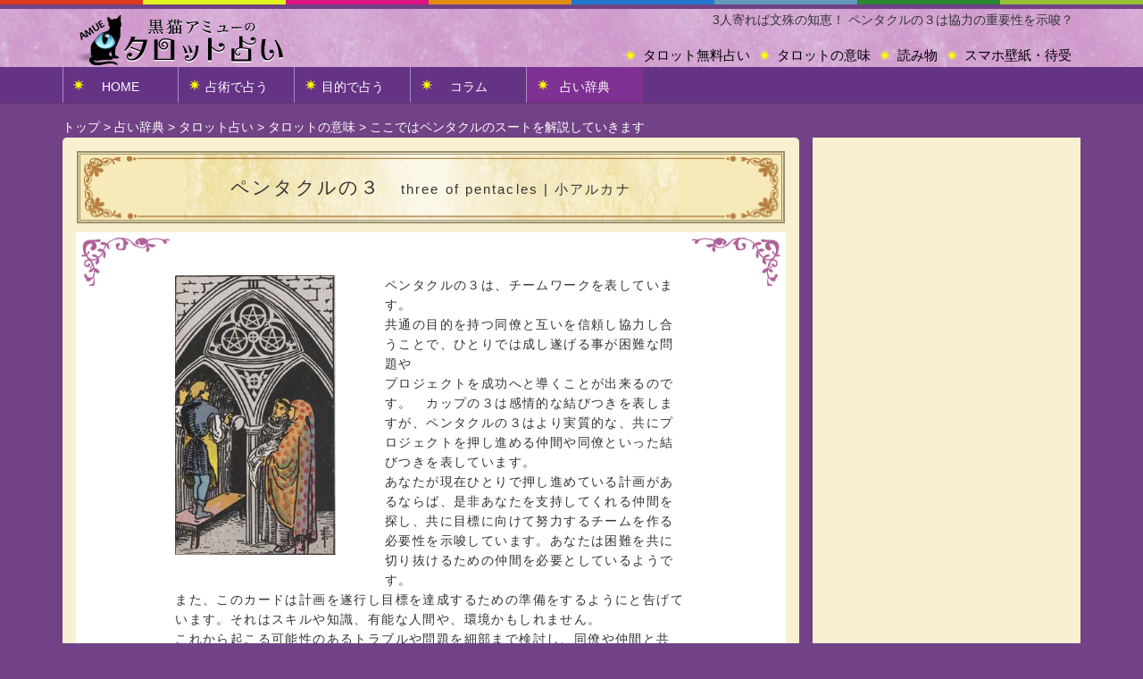

--- FILE ---
content_type: text/html; charset=UTF-8
request_url: https://www.amue.org/a/trt/m/p/p_03.html
body_size: 8576
content:
<!DOCTYPE html>
<html lang="ja">
<meta charset="utf-8">

<head>
<meta name="description" content="タロットカードのペンタクルの３の意味を知ろう♪ ３は発展を表す数字ですので金銭的な発展や拡大が考えられるでしょう">
<meta name="keywords" content="タロット,ペンタクルの３,意味">
<meta name="author" content="自分を知り運命を変える占いサイト『アミュー』">
<meta name="viewport" content="width=device-width, user-scalable=yes" />

<link rel="canonical" href="https://www.amue.org/a/trt/m/p/p_03.html" />


<meta property="og:title" content="" />
<meta property="og:type" content="article" />
<meta property="og:description" content="" />
<meta property="og:url" content="https://www.amue.org/a/trt/m/p/p_03.html" />
<meta property="og:image" content="https://www.amue.org/common/sharedimg/logo/logo_amue.org.png" />
<meta property="og:site_name" content="運命を変える占い心理学研究サイト『アミュー』" />
<meta property="og:locale" content="ja_JA" />
<!--<meta property="fb:admins" content="facebookのユーザーID" /> //できればfb:app_idを利用-->
<meta property="fb:app_id" content="266976710179825" />


<link href="../../../../common/css/reset.css" rel="stylesheet" type="text/css" media="all" />
<link href="../../../../common/css/base.css" rel="stylesheet" type="text/css" media="all" />
<link href="../../../../common/css/table.css" rel="stylesheet" type="text/css" media="all" />


<link href="../../../../common/css/content.css" rel="stylesheet" type="text/css" media="all" />

<!-- rwd 読み込む順番は　pc tb sp　が良い-->
<link href="../../../../common/css/rwd/pc.css" rel="stylesheet" type="text/css" media="all" />
<link href="../../../../common/css/rwd/tb.css" rel="stylesheet" type="text/css" media="all" />
<link href="../../../../common/css/rwd/sp.css" rel="stylesheet" type="text/css" media="all" />

<!--[if lt IE 9]>
<link href="./common/css/rwd/ie8_pc.css" rel="stylesheet" type="text/css" media="all" />
<![endif]-->
<!-- end rwd -->




<style type="text/css">
<!--
-->
</style>






<script type="text/javascript" src="../../../../common/js/jquery/jquery-1.9.1.min.js"></script>
<script type="text/javascript" src="../../../../common/js/jquery/jquery.easing.1.3.js"></script>
<script type="text/javascript" src="../../../../common/js/jquery.dwImageProtector.js"></script>


<!--[if lt IE 9]>
<script type="text/javascript" src="./common/js/html5/html5shiv.js"></script>
<script type="text/javascript" src="./common/js/html5/css3-mediaqueries.js"></script>
<![endif]-->

<script type="text/javascript" src="../../../../common/js/validate/jquery.validate.js"></script>
<script type="text/javascript" src="../../../../common/js/anchor.js"></script>
<!--<script type="text/javascript" src="./common/js/hover/smart-crossfade.js"></script>-->
<script type="text/javascript" src="../../../../common/js/hover/hover.js"></script>
<script type="text/javascript" src="../../../../common/js/gotop.js"></script>
<script type="text/javascript" src="../../../../common/js/pulldown/pulldown.js"></script>
<script type="text/javascript" src="../../../../common/js/common.js"></script>

<!--<script type="text/javascript" src="./common/js/retina.js"></script>-->

<script type="text/javascript">
<!--
$(document).ready(function(){

	$('a#knowledge').addClass("selected");

});	
// -->
</script>




<title>ペンタクルの３の意味♪ 仕事上の協力やチームワークを暗示</title>
</head>

<body>
<header id="header">

    <div id="clrbr">
    <div id="clrbr_0"></div><div id="clrbr_1"></div><div id="clrbr_2"></div><div id="clrbr_3"></div><div id="clrbr_4"></div><div id="clrbr_5"></div><div id="clrbr_6"></div><div id="clrbr_7"></div>
    </div><!-- end clrbr -->

    <div id="wrap_header">
        <div class="wrap_header_l"><a href="https://www.amue.org"><img src="../../../../common/sharedimg/logo.png" alt="黒猫アミューのタロット占い"  /></a></div><!-- end wrap_header_l -->
        <div class="wrap_header_r"><h1>3人寄れば文殊の知恵！ ペンタクルの３は協力の重要性を示唆？</h1>
        <nav id="gnav">
        	
<ul>
<li><a href="https://www.amue.org/goods/wallpaper">スマホ壁紙・待受</a></li>
<li><a href="https://www.amue.org/colum/">読み物</a></li>
<li><a href="https://www.amue.org/a/trt/m/">タロットの意味</a></li>
<!--<li><a href="https://www.amue.org/a/trt/">タロットの基礎知識</a></li>-->
<li><a href="https://www.amue.org/u/">タロット無料占い</a></li>
</ul>  
     
        </nav>
        </div><!-- end wrap_header_r -->
    </div><!-- end wrap_header -->

</header>

<nav id="gnav2">
<ul id="header">
<!--<li class="sp_hide"><a href="https://www.amue.org/" class="nhvr" id="home">HOME</a></li>-->
<li class=""><a href="https://www.amue.org/" class="nhvr" id="home">HOME</a></li>

<li class="pulldown"><a href="javascript:;" class="nhvr" id="method"><span class="sp_hide pc_show">占術で占う</span><span class="pc_hide sp_show">占術別</span></a>
<ul class="cf">
	<li><a href="https://www.amue.org/u/">すべて</a></li>
	<li><a href="https://www.amue.org/u/c/trt.html">タロット</a></li>
	<li><a href="https://www.amue.org/u/c/ctr.html">ケルトツリー</a></li>
	<li><a href="https://www.amue.org/u/c/atr.html"><span style="font-size: 80%">アニマルメディスン</span></a></li>
	<li><a href="https://www.amue.org/u/c/rne.html">ルーン</a></li>
	<li><a href="https://www.amue.org/u/c/orc.html">オラクルカード</a></li>
	<li><a href="https://www.amue.org/u/c/num.html">数秘術</a></li>
	<li><a href="https://www.amue.org/u/c/ast.html">西洋占星術</a></li>
	<li><a href="https://www.amue.org/u/c/asd.html">アストロダイス</a></li>
	<li><a href="https://www.amue.org/u/c/bmc.html">ビブリオマンシー</a></li>
	<li><a href="https://www.amue.org/u/c/nst.html">九星気学</a></li>
	<li><a href="https://www.amue.org/u/c/tpc_a.html">手相占い</a></li>
	<li><a href="https://m-tarot.jp/p.php?pr=doa019&i=50&ac=on&s=on" rel="nofollow" target="_blank">マナタロット</a></li>
	<!--<li><a href="https://u-gard.com/p.php?pr=dod007&i=93&ac=on&s=on" rel="nofollow" target="_blank"><span style="font-size: 80%">エレメントタロット</span></a></li>-->
	<!--<li><a href="https://tarot-x.jp/p.php?pr=doc022&i=50&ac=on&s=on" rel="nofollow" target="_blank">的中タロット</a></li>-->


</ul>
</li>

<li class="pulldown"><a href="javascript:;" class="nhvr" id="purpose"><span class="sp_hide pc_show">目的で占う</span><span class="pc_hide sp_show">目的別</span></a>

<ul class="cf">
	<li><a href="https://www.amue.org/u/t/相性.html">相性</a></li>
	<li><a href="https://www.amue.org/u/t/出会い.html">出会い</a></li>
	<li><a href="https://www.amue.org/u/t/復縁.html">復縁</a></li>
	<li><a href="https://www.amue.org/u/t/モテ.html">モテ</a></li>
	<li><a href="https://www.amue.org/u/t/恋愛運.html">恋愛運</a></li>
	<li><a href="https://www.amue.org/u/t/結婚.html">結婚</a></li>
	<li><a href="https://www.amue.org/u/t/片想い.html">片想い</a></li>
	<li><a href="https://www.amue.org/u/t/運勢.html">運勢</a></li>
	<li><a href="https://www.amue.org/u/t/不倫.html">不倫</a></li>
	<li><a href="https://www.amue.org/u/t/浮気.html">浮気</a></li>
	<li><a href="https://www.amue.org/u/t/性格.html">性格診断</a></li>
	<li><a href="https://www.amue.org/u/c2/10.html">仕事・金運</a></li>
</ul>
</li>

<!--<li class="pc_show sp_hide"><a href="https://www.amue.org/colum/" class="nhvr" id="colum">占いコラム</a></li>-->
<!--<li><a href="https://www.amue.org/atcl/" class="nhvr" id="colum">コラム</a></li>-->

<li class="pulldown"><a href="javascript:;" class="nhvr" id="colum">コラム</a>

<ul class="cf">
	<li><a href="https://www.amue.org/atcl/">すべて</a></li>
	<li><a href="https://www.amue.org/atcl/archives/tag/fukuen">復縁</a></li>
	<li><a href="https://www.amue.org/atcl/archives/tag/deai">出会い</a></li>
	<li><a href="https://www.amue.org/atcl/archives/tag/mote">モテ</a></li>
	<li><a href="https://www.amue.org/atcl/archives/tag/uwaki">浮気</a></li>
	<li><a href="https://www.amue.org/atcl/archives/tag/aishou">相性</a></li>
	<li><a href="https://www.amue.org/atcl/archives/tag/kekkon">結婚</a></li>
	<li><a href="https://www.amue.org/atcl/archives/tag/furin">不倫</a></li>
	<li><a href="https://www.amue.org/atcl/archives/tag/kataomoi">片想い</a></li>
	<li><a href="https://www.amue.org/atcl/archives/tag/jinsei">人生</a></li>
	<li><a href="https://www.amue.org/atcl/archives/tag/%e4%bb%95%e4%ba%8b">仕事</a></li>
	<li><a href="https://www.amue.org/atcl/archives/tag/%e9%87%91%e9%81%8b">金運</a></li>
	<li><a href="https://www.amue.org/atcl/archives/tag/spiritual">スピリチュアル</a></li>
	<li><a href="https://www.amue.org/atcl/archives/tag/%e3%82%bf%e3%83%ad%e3%83%83%e3%83%88%e8%a7%a3%e8%aa%ac">タロット解説</a></li>
	<li><a href="https://www.amue.org/atcl/archives/tag/%e5%8d%a0%e3%81%a3%e3%81%a6%e3%81%bf%e3%81%9f">占ってみた</a></li>
</ul>
</li>

<li class="pulldown"><a href="javascript:;" class="nhvr" id="knowledge">占い辞典</a>

<ul class="cf">
	<!--<li><a href="https://www.amue.org/a/">占術別にみる</a></li>
	<li><a href="https://www.amue.org/a2/">目的別にみる</a></li>-->
	<li><a href="https://www.amue.org/a/">すべて</a></li>
	<li><a href="https://www.amue.org/a/trt/">タロット</a></li>
	<li><a href="https://www.amue.org/a/ctr/">ケルトツリー</a></li>
	<li><a href="https://www.amue.org/a/atr/"><span style="font-size: 80%">アニマルメディスン</span></a></li>
	<li><a href="https://www.amue.org/a/rne/">ルーン</a></li>
	<!--<li><a href="https://www.amue.org/a/orc/">オラクルカード</a></li>-->
	<li><a href="https://www.amue.org/a/num/">数秘術</a></li>
	<li><a href="https://www.amue.org/a/ast/">西洋占星術</a></li>
	<li><a href="https://www.amue.org/a/nst/">九星気学</a></li>
	<li><a href="https://www.amue.org/a/tpc_a/">手相占い</a></li>
	<li><a href="https://www.amue.org/a/tpc_b/">夢占い</a></li>	
</ul>

</li>

</ul>

<!-- tb sp -->
<ul class="list_pulldown cf">
	<li><a href="https://www.amue.org/u/">すべて</a></li>
	<li><a href="https://www.amue.org/u/c/trt.html">タロット</a></li>
	<li class="side"><a href="https://www.amue.org/u/c/ctr.html">ケルトツリー</a></li>
	<li><a href="https://www.amue.org/u/c/atr.html"><span style="font-size: 80%">アニマルメディスン</span></a></li>
	<li><a href="https://www.amue.org/u/c/rne.html">ルーン</a></li>
	<li class="side"><a href="https://www.amue.org/u/c/orc.html">オラクルカード</a></li>
	<li><a href="https://www.amue.org/u/c/num.html">数秘術</a></li>
	<li><a href="https://www.amue.org/u/c/ast.html">西洋占星術</a></li>
	<li class="side"><a href="https://www.amue.org/u/c/asd.html">アストロダイス</a></li>
	<li><a href="https://www.amue.org/u/c/bmc.html">ビブリオマンシー</a></li>
	<li><a href="https://www.amue.org/u/c/nst.html">九星気学</a></li>
	<li class="side"><a href="https://www.amue.org/u/c/tpc_a.html">手相占い</a></li>
	<li><a href="https://m-tarot.jp/p.php?pr=doa019&i=50&ac=on&s=on" rel="nofollow" target="_blank">マナタロット</a></li>
	<!--<li><a href="https://u-gard.com/p.php?pr=dod007&i=93&ac=on&s=on" rel="nofollow" target="_blank"><span style="font-size: 80%">エレメントタロット</span></a></li>-->
	<!--<li><a href="https://tarot-x.jp/p.php?pr=doc022&i=50&ac=on&s=on" rel="nofollow" target="_blank">的中タロット</a></li>-->

</ul>

<ul class="list_pulldown cf">
	<li><a href="https://www.amue.org/u/t/相性.html">相性</a></li>
	<li><a href="https://www.amue.org/u/t/出会い.html">出会い</a></li>
	<li class="side"><a href="https://www.amue.org/u/t/復縁.html">復縁</a></li>
	<li><a href="https://www.amue.org/u/t/モテ.html">モテ</a></li>
	<li><a href="https://www.amue.org/u/t/恋愛運.html">恋愛運</a></li>
	<li class="side"><a href="https://www.amue.org/u/t/結婚.html">結婚</a></li>
	<li><a href="https://www.amue.org/u/t/片想い.html">片想い</a></li>
	<li><a href="https://www.amue.org/u/t/運勢.html">運勢</a></li>
	<li class="side"><a href="https://www.amue.org/u/t/不倫.html">不倫</a></li>
	<li><a href="https://www.amue.org/u/t/浮気.html">浮気</a></li>
	<li><a href="https://www.amue.org/u/t/性格.html">性格診断</a></li>
	<li class="side"><a href="https://www.amue.org/u/c2/10.html">仕事・金運</a></li>
</ul>

<ul class="list_pulldown cf">
	<li><a href="https://www.amue.org/atcl/">すべて</a></li>
	<li><a href="https://www.amue.org/atcl/archives/tag/fukuen">復縁</a></li>
	<li class="side"><a href="https://www.amue.org/atcl/archives/tag/deai">出会い</a></li>
	<li><a href="https://www.amue.org/atcl/archives/tag/mote">モテ</a></li>
	<li><a href="https://www.amue.org/atcl/archives/tag/uwaki">浮気</a></li>
	<li class="side"><a href="https://www.amue.org/atcl/archives/tag/aishou">相性</a></li>
	<li><a href="https://www.amue.org/atcl/archives/tag/kekkon">結婚</a></li>
	<li><a href="https://www.amue.org/atcl/archives/tag/furin">不倫</a></li>
	<li class="side"><a href="https://www.amue.org/atcl/archives/tag/kataomoi">片想い</a></li>
	<li><a href="https://www.amue.org/atcl/archives/tag/jinsei">人生</a></li>
	<li><a href="https://www.amue.org/atcl/archives/tag/%e4%bb%95%e4%ba%8b">仕事</a></li>
	<li><a href="https://www.amue.org/atcl/archives/tag/%e9%87%91%e9%81%8b">金運</a></li>
	<li><a href="https://www.amue.org/atcl/archives/tag/spiritual">スピリチュアル</a></li>
	<li><a href="https://www.amue.org/atcl/archives/tag/%e3%82%bf%e3%83%ad%e3%83%83%e3%83%88%e8%a7%a3%e8%aa%ac">タロット解説</a></li>
	<li><a href="https://www.amue.org/atcl/archives/tag/%e5%8d%a0%e3%81%a3%e3%81%a6%e3%81%bf%e3%81%9f">占ってみた</a></li>
	
</ul>

<ul class="list_pulldown cf">
	<!--<li><a href="https://www.amue.org/a/">占術別にみる</a></li>
	<li><a href="https://www.amue.org/a2/">目的別にみる</a></li>-->
	<li><a href="https://www.amue.org/a/">すべて</a></li>
	<li class="side"><a href="https://www.amue.org/a/trt/">タロット</a></li>
	<li><a href="https://www.amue.org/a/ctr/">ケルトツリー</a></li>
	<li><a href="https://www.amue.org/a/atr/"><span style="font-size: 80%">アニマルメディスン</span></a></li>
	<li class="side"><a href="https://www.amue.org/a/rne/">ルーン</a></li>
	<li><a href="https://www.amue.org/a/num/">数秘術</a></li>
	<li><a href="https://www.amue.org/a/ast/">西洋占星術</a></li>
	<li class="side"><a href="https://www.amue.org/a/nst/">九星気学</a></li>
	<li	><a href="https://www.amue.org/a/tpc_a/">手相占い</a></li>
	<li><a href="https://www.amue.org/a/tpc_b/">夢占い</a></li>		
</ul>

</nav><!-- end gnav2 -->

<!------------------------------------------------------------>
<nav id="gnav2_c">
<ul id="header">
<!--<li class="sp_hide"><a href="https://www.amue.org/" class="nhvr" id="home">HOME</a></li>-->
<li class=""><a href="https://www.amue.org/" class="nhvr" id="home">HOME</a></li>

<li class="pulldown"><a href="javascript:;" class="nhvr" id="method"><span class="sp_hide pc_show">占術で占う</span><span class="pc_hide sp_show">占術別</span></a>
<ul class="cf">
	<li><a href="https://www.amue.org/u/">すべて</a></li>
	<li><a href="https://www.amue.org/u/c/trt.html">タロット</a></li>
	<li><a href="https://www.amue.org/u/c/ctr.html">ケルトツリー</a></li>
	<li><a href="https://www.amue.org/u/c/atr.html"><span style="font-size: 80%">アニマルメディスン</span></a></li>
	<li><a href="https://www.amue.org/u/c/rne.html">ルーン</a></li>
	<li><a href="https://www.amue.org/u/c/orc.html">オラクルカード</a></li>
	<li><a href="https://www.amue.org/u/c/num.html">数秘術</a></li>
	<li><a href="https://www.amue.org/u/c/ast.html">西洋占星術</a></li>
	<li><a href="https://www.amue.org/u/c/asd.html">アストロダイス</a></li>
	<li><a href="https://www.amue.org/u/c/bmc.html">ビブリオマンシー</a></li>
	<li><a href="https://www.amue.org/u/c/nst.html">九星気学</a></li>
	<li><a href="https://www.amue.org/u/c/tpc_a.html">手相占い</a></li>
	<li><a href="https://m-tarot.jp/p.php?pr=doa019&i=50&ac=on&s=on" rel="nofollow" target="_blank">マナタロット</a></li>
	<!--<li><a href="https://u-gard.com/p.php?pr=dod007&i=93&ac=on&s=on" rel="nofollow" target="_blank"><span style="font-size: 80%">エレメントタロット</span></a></li>-->
	<!--<li><a href="https://tarot-x.jp/p.php?pr=doc022&i=50&ac=on&s=on" rel="nofollow" target="_blank">的中タロット</a></li>-->


</ul>
</li>

<li class="pulldown"><a href="javascript:;" class="nhvr" id="purpose"><span class="sp_hide pc_show">目的で占う</span><span class="pc_hide sp_show">目的別</span></a>

<ul class="cf">
	<li><a href="https://www.amue.org/u/t/相性.html">相性</a></li>
	<li><a href="https://www.amue.org/u/t/出会い.html">出会い</a></li>
	<li><a href="https://www.amue.org/u/t/復縁.html">復縁</a></li>
	<li><a href="https://www.amue.org/u/t/モテ.html">モテ</a></li>
	<li><a href="https://www.amue.org/u/t/恋愛運.html">恋愛運</a></li>
	<li><a href="https://www.amue.org/u/t/結婚.html">結婚</a></li>
	<li><a href="https://www.amue.org/u/t/片想い.html">片想い</a></li>
	<li><a href="https://www.amue.org/u/t/運勢.html">運勢</a></li>
	<li><a href="https://www.amue.org/u/t/不倫.html">不倫</a></li>
	<li><a href="https://www.amue.org/u/t/浮気.html">浮気</a></li>
	<li><a href="https://www.amue.org/u/t/性格.html">性格診断</a></li>
	<li><a href="https://www.amue.org/u/c2/10.html">仕事・金運</a></li>
</ul>
</li>

<!--<li class="pc_show sp_hide"><a href="https://www.amue.org/colum/" class="nhvr" id="colum">占いコラム</a></li>-->
<!--<li><a href="https://www.amue.org/atcl/" class="nhvr" id="colum">コラム</a></li>-->

<li class="pulldown"><a href="javascript:;" class="nhvr" id="colum">コラム</a>

<ul class="cf">
	<li><a href="https://www.amue.org/atcl/">すべて</a></li>
	<li><a href="https://www.amue.org/atcl/archives/tag/fukuen">復縁</a></li>
	<li><a href="https://www.amue.org/atcl/archives/tag/deai">出会い</a></li>
	<li><a href="https://www.amue.org/atcl/archives/tag/mote">モテ</a></li>
	<li><a href="https://www.amue.org/atcl/archives/tag/uwaki">浮気</a></li>
	<li><a href="https://www.amue.org/atcl/archives/tag/aishou">相性</a></li>
	<li><a href="https://www.amue.org/atcl/archives/tag/kekkon">結婚</a></li>
	<li><a href="https://www.amue.org/atcl/archives/tag/furin">不倫</a></li>
	<li><a href="https://www.amue.org/atcl/archives/tag/kataomoi">片想い</a></li>
	<li><a href="https://www.amue.org/atcl/archives/tag/jinsei">人生</a></li>
	<li><a href="https://www.amue.org/atcl/archives/tag/%e4%bb%95%e4%ba%8b">仕事</a></li>
	<li><a href="https://www.amue.org/atcl/archives/tag/%e9%87%91%e9%81%8b">金運</a></li>
	<li><a href="https://www.amue.org/atcl/archives/tag/spiritual">スピリチュアル</a></li>
	<li><a href="https://www.amue.org/atcl/archives/tag/%e3%82%bf%e3%83%ad%e3%83%83%e3%83%88%e8%a7%a3%e8%aa%ac">タロット解説</a></li>
	<li><a href="https://www.amue.org/atcl/archives/tag/%e5%8d%a0%e3%81%a3%e3%81%a6%e3%81%bf%e3%81%9f">占ってみた</a></li>
</ul>
</li>

<li class="pulldown"><a href="javascript:;" class="nhvr" id="knowledge">占い辞典</a>

<ul class="cf">
	<!--<li><a href="https://www.amue.org/a/">占術別にみる</a></li>
	<li><a href="https://www.amue.org/a2/">目的別にみる</a></li>-->
	<li><a href="https://www.amue.org/a/">すべて</a></li>
	<li><a href="https://www.amue.org/a/trt/">タロット</a></li>
	<li><a href="https://www.amue.org/a/ctr/">ケルトツリー</a></li>
	<li><a href="https://www.amue.org/a/atr/"><span style="font-size: 80%">アニマルメディスン</span></a></li>
	<li><a href="https://www.amue.org/a/rne/">ルーン</a></li>
	<li><a href="https://www.amue.org/a/num/">数秘術</a></li>
	<li><a href="https://www.amue.org/a/ast/">西洋占星術</a></li>
	<li><a href="https://www.amue.org/a/nst/">九星気学</a></li>
	<li><a href="https://www.amue.org/a/tpc_a/">手相占い</a></li>
	<li><a href="https://www.amue.org/a/tpc_b/">夢占い</a></li>	
</ul>


</li>

</ul>

<!-- tb sp -->
<ul class="list_pulldown cf">
	<li><a href="https://www.amue.org/u/">すべて</a></li>
	<li><a href="https://www.amue.org/u/c/trt.html">タロット</a></li>
	<li class="side"><a href="https://www.amue.org/u/c/ctr.html">ケルトツリー</a></li>
	<li><a href="https://www.amue.org/u/c/atr.html"><span style="font-size: 80%">アニマルメディスン</span></a></li>
	<li><a href="https://www.amue.org/u/c/orc.html">オラクルカード</a></li>
	<li class="side"><a href="https://www.amue.org/u/c/rne.html">ルーン</a></li>
	<li><a href="https://www.amue.org/u/c/num.html">数秘術</a></li>
	<li><a href="https://www.amue.org/u/c/ast.html">西洋占星術</a></li>
	<li class="side"><a href="https://www.amue.org/u/c/asd.html">アストロダイス</a></li>
	<li><a href="https://www.amue.org/u/c/bmc.html">ビブリオマンシー</a></li>
	<li><a href="https://www.amue.org/u/c/nst.html">九星気学</a></li>
	<li class="side"><a href="https://www.amue.org/u/c/tpc_a.html">手相占い</a></li>
	<li><a href="https://m-tarot.jp/p.php?pr=doa019&i=50&ac=on&s=on" rel="nofollow" target="_blank">マナタロット</a></li>
	<!--<li><a href="https://u-gard.com/p.php?pr=dod007&i=93&ac=on&s=on" rel="nofollow" target="_blank"><span style="font-size: 80%">エレメントタロット</span></a></li>-->
	<!--<li><a href="https://tarot-x.jp/p.php?pr=doc022&i=50&ac=on&s=on" rel="nofollow" target="_blank">的中タロット</a></li>-->

</ul>

<ul class="list_pulldown cf">
	<li><a href="https://www.amue.org/u/t/相性.html">相性</a></li>
	<li><a href="https://www.amue.org/u/t/出会い.html">出会い</a></li>
	<li class="side"><a href="https://www.amue.org/u/t/復縁.html">復縁</a></li>
	<li><a href="https://www.amue.org/u/t/モテ.html">モテ</a></li>
	<li><a href="https://www.amue.org/u/t/恋愛運.html">恋愛運</a></li>
	<li class="side"><a href="https://www.amue.org/u/t/結婚.html">結婚</a></li>
	<li><a href="https://www.amue.org/u/t/片想い.html">片想い</a></li>
	<li><a href="https://www.amue.org/u/t/運勢.html">運勢</a></li>
	<li class="side"><a href="https://www.amue.org/u/t/不倫.html">不倫</a></li>
	<li><a href="https://www.amue.org/u/t/浮気.html">浮気</a></li>
	<li><a href="https://www.amue.org/u/t/性格.html">性格診断</a></li>
	<li class="side"><a href="https://www.amue.org/u/c2/10.html">仕事・金運</a></li>
</ul>

<ul class="list_pulldown cf">
	<li><a href="https://www.amue.org/atcl/">すべて</a></li>
	<li><a href="https://www.amue.org/atcl/archives/tag/fukuen">復縁</a></li>
	<li class="side"><a href="https://www.amue.org/atcl/archives/tag/deai">出会い</a></li>
	<li><a href="https://www.amue.org/atcl/archives/tag/mote">モテ</a></li>
	<li><a href="https://www.amue.org/atcl/archives/tag/uwaki">浮気</a></li>
	<li class="side"><a href="https://www.amue.org/atcl/archives/tag/aishou">相性</a></li>
	<li><a href="https://www.amue.org/atcl/archives/tag/kekkon">結婚</a></li>
	<li><a href="https://www.amue.org/atcl/archives/tag/furin">不倫</a></li>
	<li class="side"><a href="https://www.amue.org/atcl/archives/tag/kataomoi">片想い</a></li>
	<li><a href="https://www.amue.org/atcl/archives/tag/jinsei">人生</a></li>
	<li><a href="https://www.amue.org/atcl/archives/tag/%e4%bb%95%e4%ba%8b">仕事</a></li>
	<li><a href="https://www.amue.org/atcl/archives/tag/%e9%87%91%e9%81%8b">金運</a></li>
	<li><a href="https://www.amue.org/atcl/archives/tag/spiritual">スピリチュアル</a></li>
	<li><a href="https://www.amue.org/atcl/archives/tag/%e3%82%bf%e3%83%ad%e3%83%83%e3%83%88%e8%a7%a3%e8%aa%ac">タロット解説</a></li>
	<li><a href="https://www.amue.org/atcl/archives/tag/%e5%8d%a0%e3%81%a3%e3%81%a6%e3%81%bf%e3%81%9f">占ってみた</a></li>
</ul>

<ul class="list_pulldown cf">
	<!--<li><a href="https://www.amue.org/a/">占術別にみる</a></li>
	<li><a href="https://www.amue.org/a2/">目的別にみる</a></li>-->
	<li><a href="https://www.amue.org/a/">すべて</a></li>
	<li class="side"><a href="https://www.amue.org/a/trt/">タロット</a></li>
	<li><a href="https://www.amue.org/a/ctr/">ケルトツリー</a></li>
	<li><a href="https://www.amue.org/a/atr/">アニマルメディスン</a></li>
	<li class="side"><a href="https://www.amue.org/a/rne/">ルーン</a></li>
	<li><a href="https://www.amue.org/a/orc/">オラクルカード</a></li>
	<li><a href="https://www.amue.org/a/num/">数秘術</a></li>
	<li class="side"><a href="https://www.amue.org/a/ast/">西洋占星術</a></li>
	<li><a href="https://www.amue.org/a/nst/">九星気学</a></li>
	<li><a href="https://www.amue.org/a/tpc_a/">手相占い</a></li>
	<li class="side"><a href="https://www.amue.org/a/tpc_b/">夢占い</a></li>		
</ul>

</nav><!-- end gnav2_c -->
<!------------------------------------------------------------>

<header id="over"></header>

<div class="pc_hide tb_hide sp_show"></div>

<div class="pc_hide tb_show sp_hide"></div><!-- end div -->

	<div id="topicpath">
    <a href="../../../../">トップ</a><span> > </span><a href="../../../">占い辞典</a><span> > </span><a href="../../">タロット占い</a><span> > </span><a href="../">タロットの意味</a><span> > </span><h2>ここではペンタクルのスートを解説していきます</h2>
    </div><!-- end topicpath -->


<div id="container">
<div id="content">
<div id="inner_content">

<div class="wrap">

        <div class="frame_wrap_01 bg_marble_01 box_one">
        <div class="frame_wrap_01_in pad20">
      
        <P class="ttl_frame_01">ペンタクルの３　<span>three of pentacles | 小アルカナ</span></P>
        
        <div class="cnr_tl"></div>
        <div class="cnr_tr"></div>
        <div class="cnr_bl"></div>
        <div class="cnr_br"></div>
        </div><!-- end frame_wrap_01_in -->
        </div><!-- end frame_wrap_01 -->   

<div class="frame_wrap_02">
<div class="txt_01">

<div class="imgleft_21"><img src="../../../../common/sharedimg/illust/trt/pentacles/card_p_3.jpg" alt="タロットカードのペンタクルの3" width="180"  class="fi" /></div><!-- end imgleft_21 -->
    
    
    <p>ペンタクルの３は、チームワークを表しています。<br />
      共通の目的を持つ同僚と互いを信頼し協力し合うことで、ひとりでは成し遂げる事が困難な問題や<br />
      プロジェクトを成功へと導くことが出来るのです。　カップの３は感情的な結びつきを表しますが、ペンタクルの３はより実質的な、共にプロジェクトを押し進める仲間や同僚といった結びつきを表しています。<br />
      あなたが現在ひとりで押し進めている計画があるならば、是非あなたを支持してくれる仲間を探し、共に目標に向けて努力するチームを作る必要性を示唆しています。あなたは困難を共に切り抜けるための仲間を必要としているようです。<br />
      また、このカードは計画を遂行し目標を達成するための準備をするようにと告げています。それはスキルや知識、有能な人間や、環境かもしれません。　<br />
      これから起こる可能性のあるトラブルや問題を細部まで検討し、同僚や仲間と共に、計画をすることが良い結果をもたらすのです。　そのとき個人主義的にならず他人に意見に耳を傾けてください。<br />
      このカードは、あなたが仕事を成し遂げる能力を示唆している可能性もあります。<br />
      物事を成し遂げるには様々な要因が必要となります。例えば周囲の環境であったり、人脈、立場、経験や技能なのです。それら全てがあなたに備わっているとカードは示唆しているのです。</p>

</div><!-- end txt_01 -->
<div class="cnr_tl"></div>
<div class="cnr_tr"></div>
</div><!-- end frame_wrap_02 -->

<div class="pc_hide tb_hide sp_show"></div><!-- end div -->

<div class="frame_wrap_02">
<div class="txt_01">

<div class="pc_show tb_hide sp_hide">
<div class="ad_01">
<script async src="//pagead2.googlesyndication.com/pagead/js/adsbygoogle.js"></script>
<!-- urana.me_336_280_2 -->
<ins class="adsbygoogle"
     style="display:inline-block;width:336px;height:280px"
     data-ad-client="ca-pub-4664186601125312"
     data-ad-slot="8941048781"></ins>
<script>
(adsbygoogle = window.adsbygoogle || []).push({});
</script>
</div>
</div>
<div class="pc_hide tb_show sp_hide"></div>
<hr class="bdr" />



<div class="wrap_ttl_03"><p class="ttl_03">【キーフレーズ】</p></div>


<p>正位置：</p>

<ul class="list_03">
<li>チームワーク</li>
<li>協力</li>
<li>グループ</li>
<li>熟練した技能</li>
<li>計画</li>
</ul>

<br class="brclear" />

<p>逆位置：</p>

<ul class="list_03">
<li>チームワークの欠落</li>
<li>協力しない</li>
<li>技術不足</li>
<li>手抜き</li>
</ul>

<br class="brclear" />
<hr class="bdr" />

<div class="wrap_ttl_03">
  <p class="ttl_03">【キーワード表】</p></div>

<table class="list table010">
  <tr>
    <td>&nbsp;</td>
    <td class="title">正位置</td>
    <td class="title">逆位置</td>
	
  </tr>
  <tr>
    <td class="title" style="width: 40px">恋愛</td>
    <td><ul class="list_04">
      <li>順調に進展している</li>
      <li>周囲の意見を聞く</li>
          </ul></td>
    <td><ul class="list_04">
      <li>機が熟していない</li>
      <li>あいまいな状況</li>
      <li>自分で決断できない</li>
          </ul></td>
	
  </tr>
  <tr>
    <td class="title">仕事</td>
    <td><ul class="list_04">
      <li>優れたチームワーク</li>
      <li>計画的に進める</li>
      <li>優れた技能を得る</li>
          </ul></td>
    <td><ul class="list_04">
      <li>手抜き工事</li>
      <li>単独行動</li>
      <li>未完成</li>
    </ul></td>
  </tr>
   <tr>
    <td class="title">金運</td>
    <td><ul class="list_04">
      <li>建設的やりくり</li>
      <li>優れた財テク</li>
          </ul></td>
    <td><ul class="list_04">
      <li>急ぎすぎた投資</li>
      <li>資金不足</li>
      <li>無計画</li>
          </ul></td>
  </tr> 
  
</table>

<div class="pc_show tb_hide sp_hide">
<div class="ad_01">
<script async src="//pagead2.googlesyndication.com/pagead/js/adsbygoogle.js"></script>
<!-- urana.me_336_280_2 -->
<ins class="adsbygoogle"
     style="display:inline-block;width:336px;height:280px"
     data-ad-client="ca-pub-4664186601125312"
     data-ad-slot="8941048781"></ins>
<script>
(adsbygoogle = window.adsbygoogle || []).push({});
</script>
</div>
</div>
<div class="pc_hide tb_show sp_hide"></div>

<div class="wrap_ttl_03"><a name="fukuen"></a>
  <p class="ttl_03">【復縁占いでペンタクルの３が出たら？】</p></div>
<p>ペンタクルの３は、手練のカード。自分たちが一度ダメになってしまったのはなぜなのかをよく考え、反省を活かせば復縁の可能性はじゅうぶんあります。逆位置の場合、復縁は簡単に叶いますが、相手は真剣ではありません。簡単に復活し、簡単にまた離れていくので注意が必要。</p>

<div class="wrap_ttl_03"><a name="furin"></a>
  <p class="ttl_03">【不倫占いでペンタクルの３が出たら？】</p></div>
<p>ペンタクルの３は、正位置の場合、「将来的に自分たちはどうするべきなのか？」 が見えてきます。<br>
  それから目をそらさずに、なんらかの行動を起こすこと。</p>
<p>逆位置の場合、なにもかも見ないふりをして快楽にふけってばかり。未来はなく、お互いの身体に飽きれば終わりです。</p>

<div class="wrap_ttl_03"><a name="kataomoi"></a>
  <p class="ttl_03">【片想い占いでペンタクルの３が出たら？】</p></div>
<p>ペンタクルの３は、正位置の場合、自分磨きをして恋を叶えられます。<br>
  ただ、必要以上に自分を成長させようとがんばりすぎてしまうことも・・</p>
<p>逆位置の場合、色気など手っ取り早い方法で恋を叶えがち。うまく行くように見えますが、結局短命で終わってしまいます。</p>

<div class="wrap_ttl_03"><a name="uwaki"></a>
  <p class="ttl_03">【浮気占いでペンタクルの３が出たら？】</p></div>
<p>（恋人が浮気をしている可能性を占った場合を想定しています）</p>
<p>ペンタクルの３は、正位置の場合、浮気の心配なし。危うい状況になることならありますが、あなたを思い浮かべてブレーキがかかります。</p>
<p>逆位置の場合、簡単に流されます。浮気をするつもりなどなくても、誘われると一気に &quot;邪な気持ち&quot; が湧いてきます。</p>

<div class="wrap_ttl_03">
  <p class="ttl_03">【無料のタロット占い】</p></div>

<ul class="list_01">
<li><a href="https://www.amue.org/i/trt/a_117.html">【再婚】バツイチのわたし・・今後幸せな結婚は訪れますか？</a></li><li><a href="https://www.amue.org/i/trt/3i_392.html">【タイムアロー】片想い中です・・この恋の1カ月、5カ月、1年の流れを教えてください</a></li><li><a href="https://www.amue.org/i/trt/3d_451.html">【彼女もちの彼】すでに恋人がいるあの人・・でもあきらめきれない・・まだチャンスはある？ </a></li><li><a href="https://www.amue.org/i/trt/2i_442.html">【ツーオラクル】好きな男性とLINEしていますが・・なかなか返信が来ない理由は？</a></li><li><a href="https://www.amue.org/i/trt/1c_276.html">片想いの彼は、今どんな状況？ どう接したらいいですか？</a></li><li><a href="https://www.amue.org/i/trt/2g_802.html">【ツーオラクル】あなたにピッタリの職種や職場を見つけるには？ 現状を対策をアドバイス</a></li><li><a href="https://www.amue.org/i/trt/c_116.html"> 【告白】彼からの告白を待つべき？ それとも私からすべき？</a></li><li><a href="https://www.amue.org/i/trt/a_27.html">【迫り来る危機】あなたに迫っているトラブルをタロットで占う</a></li><li><a href="https://www.amue.org/i/trt/3i_425.html">【妊活】赤ちゃんが欲しい！ 私たち夫婦は、近いうちに子供を授かりますか？ </a></li><li><a href="https://www.amue.org/i/trt/2c_280.html">【二者択一占い】AとB、２つの選択肢で迷っているときに。タロットで答えを委ねてみましょう</a></li></ul>

<br class="brclear" />
<hr class="bdr" />

</div><!-- end txt_01 -->

<div class="cnr_bl"></div>
<div class="cnr_br"></div>
</div><!-- end frame_wrap_02 -->

</div><!-- end wrap --></div><!-- end inner_content -->
</div><!-- end content -->

<div class="pc_hide tb_hide sp_show"></div>

<div id="sidebar">
<div id="inner_sidebar">
<div class="wrap">
<div class="pc_show tb_hide sp_hide">
<div class="ad_02" style="padding-top: 0px">
<script async src="//pagead2.googlesyndication.com/pagead/js/adsbygoogle.js"></script>
<!-- urana.me_300_600 -->
<ins class="adsbygoogle"
     style="display:inline-block;width:300px;height:600px"
     data-ad-client="ca-pub-4664186601125312"
     data-ad-slot="2108971183"></ins>
<script>
(adsbygoogle = window.adsbygoogle || []).push({});
</script>
</div>
</div>

<div class="pc_hide tb_show sp_show align_center"></div>


</div><!-- end wrap -->
  
<!--<div id="sbfix">-->

<div class="wrap">

<p class="ttl_01">ペンタクルの意味</p>

<ul class="ul_sb_05">
<li><a href="https://www.amue.org/a/trt/m/p/p_01.html">１<span class="tb_hide">(Ace)</span></a></li>
<li><a href="https://www.amue.org/a/trt/m/p/p_02.html">２</a></li>
<li><a href="https://www.amue.org/a/trt/m/p/p_03.html">３</a></li>
<li><a href="https://www.amue.org/a/trt/m/p/p_04.html">４</a></li>
<li><a href="https://www.amue.org/a/trt/m/p/p_05.html">５</a></li>
<li><a href="https://www.amue.org/a/trt/m/p/p_06.html">６</a></li>
<li><a href="https://www.amue.org/a/trt/m/p/p_07.html">７</a></li>
<li><a href="https://www.amue.org/a/trt/m/p/p_08.html">８</a></li>
<li><a href="https://www.amue.org/a/trt/m/p/p_09.html">９</a></li>
<li><a href="https://www.amue.org/a/trt/m/p/p_10.html">10</a></li>
<li><a href="https://www.amue.org/a/trt/m/p/p_page.html" class="sb_txt_05">ペイジ</a></li>
<li><a href="https://www.amue.org/a/trt/m/p/p_knight.html" class="sb_txt_05">ナイト</a></li>
<li><a href="https://www.amue.org/a/trt/m/p/p_queen.html" class="sb_txt_05">クイーン</a></li>
<li><a href="https://www.amue.org/a/trt/m/p/p_king.html" class="sb_txt_05">キング</a></li>
<li><a href="https://www.amue.org/a/trt/m/p/" class="sb_txt_05">一覧</a></li>
</ul>

<p class="ttl_01">ワンドの意味</p>

<ul class="ul_sb_05">
<li><a href="https://www.amue.org/a/trt/m/w/w_01.html">１<span class="tb_hide">(Ace)</span></a></li>
<li><a href="https://www.amue.org/a/trt/m/w/w_02.html">２</a></li>
<li><a href="https://www.amue.org/a/trt/m/w/w_03.html">３</a></li>
<li><a href="https://www.amue.org/a/trt/m/w/w_04.html">４</a></li>
<li><a href="https://www.amue.org/a/trt/m/w/w_05.html">５</a></li>
<li><a href="https://www.amue.org/a/trt/m/w/w_06.html">６</a></li>
<li><a href="https://www.amue.org/a/trt/m/w/w_07.html">７</a></li>
<li><a href="https://www.amue.org/a/trt/m/w/w_08.html">８</a></li>
<li><a href="https://www.amue.org/a/trt/m/w/w_09.html">９</a></li>
<li><a href="https://www.amue.org/a/trt/m/w/w_10.html">10</a></li>
<li><a href="https://www.amue.org/a/trt/m/w/w_page.html" class="sb_txt_05">ペイジ</a></li>
<li><a href="https://www.amue.org/a/trt/m/w/w_knight.html" class="sb_txt_05">ナイト</a></li>
<li><a href="https://www.amue.org/a/trt/m/w/w_queen.html" class="sb_txt_05">クイーン</a></li>
<li><a href="https://www.amue.org/a/trt/m/w/w_king.html" class="sb_txt_05">キング</a></li>
<li><a href="https://www.amue.org/a/trt/m/w/" class="sb_txt_05">一覧</a></li>
</ul>

<p class="ttl_01">カップの意味</p>

<ul class="ul_sb_05">
<li><a href="https://www.amue.org/a/trt/m/c/c_01.html">１<span class="tb_hide">(Ace)</span></a></li>
<li><a href="https://www.amue.org/a/trt/m/c/c_02.html">２</a></li>
<li><a href="https://www.amue.org/a/trt/m/c/c_03.html">３</a></li>
<li><a href="https://www.amue.org/a/trt/m/c/c_04.html">４</a></li>
<li><a href="https://www.amue.org/a/trt/m/c/c_05.html">５</a></li>
<li><a href="https://www.amue.org/a/trt/m/c/c_06.html">６</a></li>
<li><a href="https://www.amue.org/a/trt/m/c/c_07.html">７</a></li>
<li><a href="https://www.amue.org/a/trt/m/c/c_08.html">８</a></li>
<li><a href="https://www.amue.org/a/trt/m/c/c_09.html">９</a></li>
<li><a href="https://www.amue.org/a/trt/m/c/c_10.html">10</a></li>
<li><a href="https://www.amue.org/a/trt/m/c/c_page.html" class="sb_txt_05">ペイジ</a></li>
<li><a href="https://www.amue.org/a/trt/m/c/c_knight.html" class="sb_txt_05">ナイト</a></li>
<li><a href="https://www.amue.org/a/trt/m/c/c_queen.html" class="sb_txt_05">クイーン</a></li>
<li><a href="https://www.amue.org/a/trt/m/c/c_king.html" class="sb_txt_05">キング</a></li>
<li><a href="https://www.amue.org/a/trt/m/c/" class="sb_txt_05">一覧</a></li>
</ul>

<p class="ttl_01">ソードの意味</p>

<ul class="ul_sb_05">
<li><a href="https://www.amue.org/a/trt/m/s/s_01.html">１<span class="tb_hide">(Ace)</span></a></li>
<li><a href="https://www.amue.org/a/trt/m/s/s_02.html">２</a></li>
<li><a href="https://www.amue.org/a/trt/m/s/s_03.html">３</a></li>
<li><a href="https://www.amue.org/a/trt/m/s/s_04.html">４</a></li>
<li><a href="https://www.amue.org/a/trt/m/s/s_05.html">５</a></li>
<li><a href="https://www.amue.org/a/trt/m/s/s_06.html">６</a></li>
<li><a href="https://www.amue.org/a/trt/m/s/s_07.html">７</a></li>
<li><a href="https://www.amue.org/a/trt/m/s/s_08.html">８</a></li>
<li><a href="https://www.amue.org/a/trt/m/s/s_09.html">９</a></li>
<li><a href="https://www.amue.org/a/trt/m/s/s_10.html">10</a></li>
<li><a href="https://www.amue.org/a/trt/m/s/s_page.html" class="sb_txt_05">ペイジ</a></li>
<li><a href="https://www.amue.org/a/trt/m/s/s_knight.html" class="sb_txt_05">ナイト</a></li>
<li><a href="https://www.amue.org/a/trt/m/s/s_queen.html" class="sb_txt_05">クイーン</a></li>
<li><a href="https://www.amue.org/a/trt/m/s/s_king.html" class="sb_txt_05">キング</a></li>
<li><a href="https://www.amue.org/a/trt/m/s/" class="sb_txt_05">一覧</a></li>
</ul>
</div><!-- end wrap -->

<div class="wrap">

<p class="ttl_01">大アルカナの意味</p>

<ul class="ul_sb_02">
<li><a href="https://www.amue.org/a/trt/m/major/00_thefool.html">0:愚者</a></li>

<li><a href="https://www.amue.org/a/trt/m/major/01_themagician.html">1:魔術師(賢者)</a></li>
<li><a href="https://www.amue.org/a/trt/m/major/02_thehighpriestess.html">2:女教皇<span class="tb_hide">(女司祭)</span></a></li>
<li><a href="https://www.amue.org/a/trt/m/major/03_theempress.html">3:女帝</a></li>
<li><a href="https://www.amue.org/a/trt/m/major/04_theemperor.html">4:皇帝</a></li>
<li><a href="https://www.amue.org/a/trt/m/major/05_thehierophant.html">5:法王(司祭)</a></li>
<li><a href="https://www.amue.org/a/trt/m/major/06_thelovers.html">6:恋人</a></li>
<li><a href="https://www.amue.org/a/trt/m/major/07_thechariot.html">7:戦車</a></li>
<li><a href="https://www.amue.org/a/trt/m/major/08_strength.html">8:力</a></li>
<li><a href="https://www.amue.org/a/trt/m/major/09_thehermit.html">9:隠者</a></li>
<li><a href="https://www.amue.org/a/trt/m/major/10_wheeloffortune.html">10:運命の輪</a></li>

<li><a href="https://www.amue.org/a/trt/m/major/11_justice.html">11:正義</a></li>
<li><a href="https://www.amue.org/a/trt/m/major/12_thehangedman.html">12:吊られた男</a></li>
<li><a href="https://www.amue.org/a/trt/m/major/13_death.html">13:死神</a></li>
<li><a href="https://www.amue.org/a/trt/m/major/14_temperance.html">14:節制</a></li>
<li><a href="https://www.amue.org/a/trt/m/major/15_thedevil.html">15:悪魔</a></li>
<li><a href="https://www.amue.org/a/trt/m/major/16_thetower.html">16:塔</a></li>
<li><a href="https://www.amue.org/a/trt/m/major/17_thestar.html">17:星</a></li>
<li><a href="https://www.amue.org/a/trt/m/major/18_themoon.html">18:月</a></li>
<li><a href="https://www.amue.org/a/trt/m/major/19_thesun.html">19:太陽</a></li>
<li><a href="https://www.amue.org/a/trt/m/major/20_judgement.html">20:審判</a></li>
<li><a href="https://www.amue.org/a/trt/m/major/21_theworld.html">21:世界</a></li>
</ul>

</div>

<div class="wrap">
<p class="ttl_01">タロット占い<span style="font-size: 80%">の</span>リーディング</p>

<ul class="ul_sb_01_2">

<li><a href="https://www.amue.org/a/trt/r/oneoracle/001.html">復縁占いで「ペンタクル」が出たら？</a></li>
<li><a href="https://www.amue.org/a/trt/r/oneoracle/002.html">復縁占いで「ワンド」が出たら？</a></li>
<li><a href="https://www.amue.org/a/trt/r/oneoracle/003.html">復縁占いで「カップ」が出たら？</a></li>
<li><a href="https://www.amue.org/a/trt/r/oneoracle/004.html">復縁占いで「ソード」が出たら？</a></li>
<li><a href="https://www.amue.org/a/trt/r/oneoracle/005.html">復縁占いで「大アルカナ」が出たら？</a></li>

<li><a href="https://www.amue.org/a/trt/r/oneoracle/006.html">片想い占いで「ペンタクル」が出たら？</a></li>
<li><a href="https://www.amue.org/a/trt/r/oneoracle/007.html">片想い占いで「ワンド」が出たら？</a></li>
<li><a href="https://www.amue.org/a/trt/r/oneoracle/008.html">片想い占いで「カップ」が出たら？</a></li>
<li><a href="https://www.amue.org/a/trt/r/oneoracle/009.html">片想い占いで「ソード」が出たら？</a></li>
<li><a href="https://www.amue.org/a/trt/r/oneoracle/010.html">片想い占いで「大アルカナ」が出たら？</a></li>

<li><a href="https://www.amue.org/a/trt/r/oneoracle/011.html">不倫占いで「ペンタクル」が出たら？</a></li>
<li><a href="https://www.amue.org/a/trt/r/oneoracle/012.html">不倫占いで「ワンド」が出たら？</a></li>
<li><a href="https://www.amue.org/a/trt/r/oneoracle/013.html">不倫占いで「カップ」が出たら？</a></li>
<li><a href="https://www.amue.org/a/trt/r/oneoracle/014.html">不倫占いで「ソード」が出たら？</a></li>
<li><a href="https://www.amue.org/a/trt/r/oneoracle/015.html">不倫占いで「大アルカナ」が出たら？</a></li>

<li><a href="https://www.amue.org/a/trt/r/oneoracle/016.html">浮気占いで「ペンタクル」が出たら？</a></li>
<li><a href="https://www.amue.org/a/trt/r/oneoracle/017.html">浮気占いで「ワンド」が出たら？</a></li>
<li><a href="https://www.amue.org/a/trt/r/oneoracle/018.html">浮気占いで「カップ」が出たら？</a></li>
<li><a href="https://www.amue.org/a/trt/r/oneoracle/019.html">浮気占いで「ソード」が出たら？</a></li>
<li><a href="https://www.amue.org/a/trt/r/oneoracle/020.html">浮気占いで「大アルカナ」が出たら？</a></li>

</ul>



</div><!-- end wrap -->

<div class="wrap">
<ul class="ul_sb_01_2"><li><a href="http://www.horoscope-tarot.net/" target="_blank" style="display: block; text-align: center">ホロスコープ占星術の無料占い</a></li><li><a href="https://twitter.com/amue_tarot" target="_blank" rel="nofollow" style="display: block; text-align: center"><img src="https://www.amue.org/common/sharedimg/icon/icon_twitter.png" /> 黒猫あみゅーのつぶやき</a></li></ul></div><!-- end wrap -->


<!--</div>--><!-- end sbfix -->

</div><!-- end inner_sidebar -->
</div><!-- end sidebar -->




</div><!-- end container -->

<div id="page-top">
	<p><a id=""><img src="../../../../common/sharedimg/btn/btn_gotop.png" class="fi" alt="ページトップへ" /></a></p>
</div>

<footer id="footer">
    <div id="clrbr">
    <div id="clrbr_0"></div><div id="clrbr_1"></div><div id="clrbr_2"></div><div id="clrbr_3"></div><div id="clrbr_4"></div><div id="clrbr_5"></div><div id="clrbr_6"></div><div id="clrbr_7"></div>
    </div><!-- end clrbr -->

<div id="wrap_footer">
    
<div id="wrap_footer_l">
<img src="https://www.amue.org/common/sharedimg/logo.png" alt="黒猫アミューのタロット占い" class="fi" />
<small>Copyright © 2014~2025, amue.org All rights reserved.</small>
</div><!-- end wrap_footer_l -->

<div id="wrap_footer_r">
<a href="https://www.amue.org">HOME</a>　|　<a href="https://www.amue.org/company/">COMPANY</a>　|　<a href="https://www.amue.org/contact/">CONTACT</a>　|　<a href="https://www.amue.org/sitemap/">SITEMAP</a>
</div><!-- end wrap_footer_r -->
</div><!-- end wrap_footer -->


</footer>


<script>
  (function(i,s,o,g,r,a,m){i['GoogleAnalyticsObject']=r;i[r]=i[r]||function(){
  (i[r].q=i[r].q||[]).push(arguments)},i[r].l=1*new Date();a=s.createElement(o),
  m=s.getElementsByTagName(o)[0];a.async=1;a.src=g;m.parentNode.insertBefore(a,m)
  })(window,document,'script','//www.google-analytics.com/analytics.js','ga');

  ga('create', 'UA-56979880-1', 'auto');
  ga('send', 'pageview');

</script>

<noscript>
<p id="msgNoscript">当サイトは、ブラウザのJavaScript設定を有効にしてご覧ください。</p>
</noscript>

<!-- google analytics -->
</body>
<script type="text/javascript" src="../../../../common/js/fix_scrl.js"></script>

</html>


--- FILE ---
content_type: text/html; charset=utf-8
request_url: https://www.google.com/recaptcha/api2/aframe
body_size: 266
content:
<!DOCTYPE HTML><html><head><meta http-equiv="content-type" content="text/html; charset=UTF-8"></head><body><script nonce="2FRUe5hKHS4AHr8o_tKfsw">/** Anti-fraud and anti-abuse applications only. See google.com/recaptcha */ try{var clients={'sodar':'https://pagead2.googlesyndication.com/pagead/sodar?'};window.addEventListener("message",function(a){try{if(a.source===window.parent){var b=JSON.parse(a.data);var c=clients[b['id']];if(c){var d=document.createElement('img');d.src=c+b['params']+'&rc='+(localStorage.getItem("rc::a")?sessionStorage.getItem("rc::b"):"");window.document.body.appendChild(d);sessionStorage.setItem("rc::e",parseInt(sessionStorage.getItem("rc::e")||0)+1);localStorage.setItem("rc::h",'1768854140165');}}}catch(b){}});window.parent.postMessage("_grecaptcha_ready", "*");}catch(b){}</script></body></html>

--- FILE ---
content_type: text/css
request_url: https://www.amue.org/common/css/base.css
body_size: 3384
content:
@charset "UTF-8";
/* CSS Document */

/*=========================================================
 *
 *	css file for "www.aaaaaaa.com"
 *	file name : base.css
 *
=========================================================*/


/* Initialization */
/* -------------------------------------------------- */

* {
    margin: 0px;
    padding: 0px;
	border: 0;
	outline: 0;
	font-size: 100%;
}

html{ -webkit-text-size-adjust:none; color:#333333; font-size:14px;	line-height: 1.4; }

body {
	/*font-family:"メイリオ","Meiryo","ヒラギノ角ゴ Pro W3","Hiragino Kaku Gothic Pro","ＭＳ Ｐゴシック", "MS P Gothic","Osaka",Verdana,Arial, Helvetica, sans-serif;*/
	font-family: 'Inter', sans-serif;
	text-align: center;
	background: #714285;

user-select:none !important;
-webkit-user-select:none !important;
-moz-user-select:none !important;
-khtml-user-select:none !important;
-webkit-user-drag:none !important;
-khtml-user-drag:none !important;

}

@media print{
	.noprint {
		display: none;
	}
}


/*スピンボタン非表示に*/
input[type=number]::-webkit-inner-spin-button,
input[type=number]::-webkit-outer-spin-button {
  -webkit-appearance: none;
  margin: 0;
}

/* 基本タグ設定 */
/* -------------------------------------------------- */

img { vertical-align: bottom; border: none; }
ul,li { list-style-position: outside; list-style-type: none }
p { line-height: 160%; }

div.imgcenter {
	width: 100%;
	text-align: center;
	padding: 10px 0;
}

div.imgright {
	width: 500px;
	float: right;
	padding: 0 0 10px 10px;
	text-align: right;
}
div.imgleft {
	width: 500px;
	float: left;
	padding: 0 10px 10px 0;
	text-align: left;
}



/* display: none設定 */
/* -------------------------------------------------- */

.non_active { display:none !important; }

	
/* clear 設定　*/
/* -------------------------------------------------- */

hr.clear {
	display: none;
	clear: both;
}

br.brclear {
	clear: both;
}

div.divclear12 {
	clear: both;
	height: 12px;
}


/* clearfix */
.after_clear:after { display:block; clear:both; height:0; visibility:hidden; content:"."; }

/* micro clearfix */
.cf { zoom: 1; }
.cf:before, .cf:after { content: ""; display: table; }
.cf:after { clear: both; }


/* h1 h2 h3 設定　*/
/* -------------------------------------------------- */

h1,h2,h3 {
	display: inline;
	font-weight: normal;
	font-size: 100%;
}


/* a.hover 設定　*/
/* -------------------------------------------------- */

a.hover:hover {
	opacity:0.9 !important;
	filter: alpha(opacity=90) !important;        /* ie lt 8 */
	-ms-filter: "alpha(opacity=90)" !important;  /* ie 8 */
	-moz-opacity:0.9 !important;                 /* FF lt 1.5, Netscape */
	-khtml-opacity: 0.9 !important;              /* Safari 1.x */
}

/* fixed 設定 */
/* -------------------------------------------------- */

.fixed{
	position:fixed;
	/*top:20px;/*固定させたい位置*/
	top: 0px;
	z-index: 1;
}


/* float 設定 */
/* -------------------------------------------------- */

.float_left { float:left !important; }
.float_right { float:right !important; }
.float_clear { clear:both !important; }


/* align */
/* -------------------------------------------------- */

.align_left { text-align: left !important; }
.align_center { text-align: center !important; }
.align_right { text-align: right !important; }


/* font */
/* -------------------------------------------------- */

.font8 { font-size:8px !important;}
.font10 { font-size:10px !important;}
.font11 { font-size:11px !important;}
.font12 { font-size:12px !important;}

.font_g {
	font-family: "ヒラギノ角ゴ Pro W3", "Hiragino Kaku Gothic Pro", "メイリオ", Meiryo, Osaka, "ＭＳ Ｐゴシック", "MS PGothic", sans-serif !important;
}

.font_m {
	font-family: "ＭＳ Ｐ明朝", "MS PMincho", "ヒラギノ明朝 Pro W3", "Hiragino Mincho Pro", serif !important;
}

/*----------------------quote----------------------*/
		
div.quote {
	background: #fbfbfb;
	border: 1px solid #ccc;
	padding: 5%;
	font-size: 110%;
	font-family:"ＭＳＰ明朝", "MS PMincho", "ヒラギノ明朝 Pro W3", "Hiragino Mincho Pro", serif;
	position: relative;
	font-style: italic;
	letter-spacing: 0.1em;
}
div.quote div.quote_tl {
	width: 26px;
	height: 20px;
	position: absolute;
	top: 4px;
	left: 4px;
	z-index: 10;
	background: url(../sharedimg/icon/icon_quote_tl.png) no-repeat left top;
}
div.quote div.quote_br {
	width: 26px;
	height: 20px;
	position: absolute;
	bottom: 4px;
	right: 4px;
	z-index: 10;
	background: url(../sharedimg/icon/icon_quote_br.png) no-repeat left top;
}



/* letter-spacing */
/* -------------------------------------------------- */

.lspace1 { letter-spacing: 0.1em !important; }
.lspace2 { letter-spacing: 0.2em !important; }
.lspace3 { letter-spacing: 0.3em !important; }
.lspace4 { letter-spacing: 0.4em !important; }


/* figure 設定　*/
/* -------------------------------------------------- */

figure.ph_01 {
	padding-bottom: 10px;
}

figure.ph_01 img {
	border: 1px solid #ccc;
	padding: 3%;
	background: #fff;
	
	box-shadow: -moz-box-shadow:1px 1px 2px rgba(0,0,0,0.2);
	box-shadow: -webkit-box-shadow:1px 1px 2px rgba(0,0,0,0.2);
	box-shadow: -ms-box-shadow:1px 1px 2px rgba(0,0,0,0.2);
	box-shadow: 1px 1px 2px rgba(0,0,0,0.2);	

}


/* position設定 */
/* -------------------------------------------------- */

.pos_rel {
	position: relative;
}

.pos_abs {
	position: absolute;
}

/* width */
/* -------------------------------------------------- */

.w_100 { width: 100% !important; }
.w_80 { width: 80% !important; }

/* height */
/* -------------------------------------------------- */



/* padding */
/* -------------------------------------------------- */

.pad0 { padding: 0 !important; }
.pad5 { padding: 5px !important; }
.pad10 { padding: 10px !important; }
.pad15 { padding: 15px !important; }
.pad20 { padding: 20px !important; }


/* border */
/* -------------------------------------------------- */

hr.bdr { border-bottom: 1px solid #ccc; margin-bottom: 10px; }
hr.bdrdsh { border-bottom: 1px dashed #ccc; }

.bdr1gry {
	border: 1px solid #ccc;
}
.bdr1blk {
	border: 1px solid #000;
}

.bdr10gry {
	border: 10px solid #ccc;
}
.bdr10blk {
	border: 10px solid #000;
}

/* ph_frm */
/* -------------------------------------------------- */

.ph_frm_4 {
	border: 1px solid #ccc;
	background: #fff;
	padding: 4px;
}

.ph_frm_6 {
	border: 1px solid #ccc;
	background: #fff;
	padding: 6px;
}

.ph_frm_8 {
	border: 1px solid #ccc;
	background: #fff;
	padding: 8px;
}

/* img */
/* -------------------------------------------------- */

img.bdr {
	border: 1px solid #CCC;
	padding: 1%;
}

/* fluid image */
/* -------------------------------------------------- */
.fluid_image {
	width: 100%;
}

.fi {
	max-width: 100%;
	height: auto;
}
.fi_90 {
	max-width: 90%;
	height: auto;
}
.fi_85 {
	max-width: 85%;
	height: auto;
}
.fi_80 {
	max-width: 80%;
	height: auto;
}




/* font color */
/* -------------------------------------------------- */

.red { color: #ff8040; }
.blue { color: #1E90FF; }
.green { color: #009999; }
.greenbold { color: #009999; FONT-WEIGHT: bold }
.lightgreenbold { COLOR: #4dc14d; FONT-WEIGHT: bold }

.darkred { color: #df0000; /*赤*/ }
.orange { color: #ff8040; }
.pink { color: #ff80c0; }

.darkblue { color: #0000ff; }
.darkbluebold { COLOR: #0000ff; FONT-WEIGHT: bold }
.lightgreen { color: #009900; }
.lightbluebold { COLOR: #00cccc; FONT-WEIGHT: bold }

.normal { font-weight: normal; }				
.marker { background: #FDFF96; font-weight: bold; }
.bold { font-weight: bold; font-size: 120%; }


/*--------- pen   --------- */
.pen_blue {
background: linear-gradient(transparent 65%, #9fe4f5 10%);
padding-bottom: .2em;
font-weight:bold;
}
.pen_pink {
background: linear-gradient(transparent 65%, #ff4086 10%);
padding-bottom: .2em;
font-weight:bold;
}
.pen_pink_n {
	border-bottom: 1px solid #ff4086;
}


/*--------- bg_grad   --------- */

.bg_grad_pink {
	background: -moz-linear-gradient(top, #FFBBB1 0%, #FFC3BB 20%, #FFF5F5 80%, #ffffff 100%);
		background: -webkit-gradient(linear, left top, left bottom, color-stop(0%,#FFBBB1), color-stop(20%,#FFC3BB), color-stop(80%,#FFF5F5), color-stop(100%,#ffffff));		
}

.bg_grad_purple {
	background: -moz-linear-gradient(top, #e4b2ff 0%, #e7bcff 20%, #faf5ff 80%, #ffffff 100%);
		background: -webkit-gradient(linear, left top, left bottom, color-stop(0%,#e4b2ff), color-stop(20%,#e7bcff), color-stop(80%,#faf5ff), color-stop(100%,#ffffff));		
}

.bg_grad_green {
	background: -moz-linear-gradient(top, #DAF09A 0%, #DEF2A5 20%, #FCFFF8 80%, #ffffff 100%);
		background: -webkit-gradient(linear, left top, left bottom, color-stop(0%,#DAF09A), color-stop(20%,#DEF2A5), color-stop(80%,#FCFFF8), color-stop(100%,#ffffff));	
}

.bg_grad_yellow {
	background: -moz-linear-gradient(top, #fbef8f 0%, #fdf4a5 20%, #fffff0 80%, #ffffff 100%);
		background: -webkit-gradient(linear, left top, left bottom, color-stop(0%,#fbef8f), color-stop(20%,#fdf4a5), color-stop(80%,#fffff0), color-stop(100%,#ffffff));	
}

.bg_grad_gray {
	background: -moz-linear-gradient(top, #f6f6f6 0%, #efefef 20%, #cfcfcf 80%, #cccccc 100%);
	background: -webkit-gradient(linear, left top, left bottom, color-stop(0%,#f6f6f6), color-stop(20%,#efefef), color-stop(80%,#cfcfcf), color-stop(100%,#cccccc));
	background: linear-gradient(to bottom, #edebe4, #FFF);
}


/*--------- kadomaru   --------- */

.kadomaru_5 {
	-webkit-border-radius: 5px;
	-moz-border-radius: 5px;
	border-radius: 5px;		
}
.kadomaru_10 {
	-webkit-border-radius: 10px;
	-moz-border-radius: 10px;
	border-radius: 10px;		
}
.kadomaru_15 {
	-webkit-border-radius: 10px;
	-moz-border-radius: 10px;
	border-radius: 10px;		
}


/* 共通部分 */

/* リンク基本設定 */
/*a:link {
	color: #005BDF;
	text-decoration: none;
}

a:visited {
	color: #005BDF;
	text-decoration: none;
}

a:active,
a:hover {
	color: #F60;
	text-decoration: underline;
	color: #005BDF;
}*/


a.hover:hover {
	opacity:0.7;
	filter: alpha(opacity=70);        /* ie lt 8 */
	-ms-filter: "alpha(opacity=70)";  /* ie 8 */
	-moz-opacity:0.7;                 /* FF lt 1.5, Netscape */
	-khtml-opacity: 0.7;              /* Safari 1.x */
}

a.btn {
	display: block;
	
	background: #59bb0c;
	width: 140px;
	height: 40px;
	font-size: 16px;
	color: #fff;

	-webkit-border-radius: 5px;
	-moz-border-radius: 5px;
	border-radius: 5px;
	
	box-shadow: -moz-box-shadow:1px 1px 2px rgba(0,0,0,0.2);
	box-shadow: -webkit-box-shadow:1px 1px 2px rgba(0,0,0,0.2);
	box-shadow: -ms-box-shadow:1px 1px 2px rgba(0,0,0,0.2);
	box-shadow: 1px 1px 2px rgba(0,0,0,0.2);
	
	text-shadow:0px -1px 0px #474747;
	
	margin: auto;
}


/* Objective parts */
/* -------------------------------------------------- */


/* --- lrbox --- */

div.lrbox {
	width: 100%;
	margin: auto;
}

div.lrbox > div.lrbox_l {
	width: 50%;
	float: left;
}

div.lrbox > div.lrbox_r {
	width: 50%;
	float: right;
}


/* --- col_2 --- */

div.wrap_col_2 {
}

div.wrap_col_2 > div.col_01 {
	width: 50%;
	float: left;
}
div.wrap_col_2 > div.col_02 {
	width: 50%;
	float: right;
}

/* --- col_3 --- */

div.wrap_col_3 {
}

div.wrap_col_3 > div.col_01 {
	width: 33%;
	float: left;
}
div.wrap_col_3 > div.col_02 {
	width: 33%;
	float: left;
}
div.wrap_col_3 > div.col_03 {
	width: 34%;
	float: right;
}

/* --- col_4 --- */

div.wrap_col_4 {
}

div.wrap_col_4 > div.col_01 {
	width: 25%;
	float: left;
}
div.wrap_col_4 > div.col_02 {
	width: 25%;
	float: left;
}
div.wrap_col_4 > div.col_03 {
	width: 25%;
	float: left;
}
div.wrap_col_4 > div.col_04 {
	width: 25%;
	float: right;
}


/* --- grid_2 --- */

ul.grid_2 {
}

ul.grid_2 > li {
	width: 50%;
	float: left;
}

/* --- grid_3 --- */

ul.grid_3 {
}

ul.grid_3 > li {
	width: 33%;
	float: left;
}

/* --- grid_4 --- */

ul.grid_4 {
}

ul.grid_4 > li {
	width: 25%;
	float: left;
	padding-bottom: 20px;
}

ul.grid_4 > li p {
	padding-bottom: 0px;
	margin-bottom: 0;
}




/* --- dltbl_1 --- */

	/*allwidth:615pxの場合 */
	
	div.wrap_dltbl_1 {
		width: 614px;
		border-right: 1px solid #ccc;
		border-bottom: 1px solid #ccc;
		margin: auto;
	}
	
	dl.dltbl_1 {
		display: table-row;
		margin: 0;
	}
	dl.dltbl_1 dt,
	dl.dltbl_1 dd{
		display: table-cell;
		padding: 5px 15px;
		border-left: 1px solid #ccc;
		border-top: 1px solid #ccc;
	}
	
	dl.dltbl_1 dt {
		width: 150px;
	}
	dl.dltbl_1 dd {
		width: 400px;
	}



/* --- dltbl_2 --- */

	div.wrap_dltbl_2 {
		/*width: 610px;*/
		width: 90%;
		padding: 5%;
		background: #f8f5ec;
		margin: auto;
	}
	
	dl.dltbl_2 {
		display: table-row;
		margin: 0;
	}
	dl.dltbl_2 dt,
	dl.dltbl_2 dd{
		display: table-cell;
		padding: 5px 15px;
	}
	
	dl.dltbl_2 dt {
		width: 150px;
		text-align: right;
		vertical-align: middle;
	}
	dl.dltbl_2 dt span {
		color: #ff0000;
	}
	
	dl.dltbl_2 dd {
		width: 400px;
	}





/*--------- clearfix   --------- */

div.lrbox:after,
div.wrap_col_2:after,
div.wrap_col_3:after,
div.wrap_col_4:after,
ul.grid_2:after,
ul.grid_3:after,
ul.grid_4:after
{ 
display:block; clear:both; height:0; visibility:hidden; content:"."; 
}

--- FILE ---
content_type: text/css
request_url: https://www.amue.org/common/css/rwd/pc.css
body_size: 11425
content:
@charset "UTF-8";
/* CSS Document */

/*=========================================================
 *
 *	css file for "www.aaaaaaa.com"
 *	file name : rwd/pc.css
 *span.ura img {

=========================================================*/

/*@media screen and (min-width: 1140px) {*/

	.pc_show { display: block !important; }
	.pc_hide { display: none !important; }

div#content div.wrap { 
	/*padding: 15px;*/
	padding: 1.818%;
}

/*div#content div.wrap > p,
div#content div.wrap_w > p,
div#content div.frame_wrap_02 > div.txt_01 > p*/
div.wrap p {
	line-height: 1.6;
	letter-spacing: 0.1em;
	margin-bottom: 26px;
}

div#content div.wrap > p:last-child,
div#content div.wrap_w > p:last-child,
div#content div.frame_wrap_02 > div.txt_01 > p:last-child
{ margin-bottom: 0px; }

div.ad_01 { width: 100%; text-align: center; padding: 10px 0px; /*background: #FFC;*/ }
div.ad_02 { width: 100%; text-align: center; padding: 0px 0px; /*background: #FFC;*/ }

div.ad_lr { padding: 15px 0 15px 0; /*background: #FFC;*/ }
div.ad_lr_l {
	width: 49%;
	padding-right: 1%;
	float: left;
	text-align: right;
}
div.ad_lr_r {
	width: 49%;
	padding-left: 1%;
	float: right;
	text-align: left;	
}

div.ad_input_01 {}
div.ad_input_01 a {
	font-size: 160%;
}

div#page-top {
	position: fixed;
	right: 10px;
	bottom: 10px;
	width: 50px;
	height: 50px;
}
div#page-top:hover {
	cursor: pointer;
}


/* ------------------------------------------------------------ */
/* header */

header#header {
	width: 100%;
	/*height: 75px;*/
	background: #E9D2EB;
	background-image: url(../../sharedimg/bg/bg_header.png);
	background-repeat: repeat-x;
	background-position: center;
	
	/*margin-bottom: 10px;*/
	margin-bottom: 0px;

	box-shadow: -moz-box-shadow:1px 1px 2px rgba(0,0,0,0.4);
	box-shadow: -webkit-box-shadow:1px 1px 2px rgba(0,0,0,0.4);
	box-shadow: -ms-box-shadow:1px 1px 2px rgba(0,0,0,0.4);
	box-shadow: 1px 1px 2px rgba(0,0,0,0.4);
}

header#over {
	width: 100%;
	background: #E9D2EB;
	height: 40px;
	position: fixed;
	top: 0;
	z-index: 80;
	
	opacity:0.9;
	filter: alpha(opacity=90);        /* ie lt 8 */
	-ms-filter: "alpha(opacity=90)";  /* ie 8 */
	-moz-opacity:0.9;                 /* FF lt 1.5, Netscape */
	-khtml-opacity: 0.9;              /* Safari 1.x */
	display: none;
}

/* ------------------------------------------------------------ */
/* nav2 */

nav#gnav2_c {/*for change*/
	width: 100%;
	background: #643385;
	display: none;
	z-index: 100;
}

nav#gnav2 {
	width: 100%;
	background: #643385;
	/*background: #5b2b8d;*/
	box-shadow: -moz-box-shadow:1px 1px 2px rgba(0,0,0,0.2);
	box-shadow: -webkit-box-shadow:1px 1px 2px rgba(0,0,0,0.2);
	box-shadow: -ms-box-shadow:1px 1px 2px rgba(0,0,0,0.2);
	box-shadow: 1px 1px 2px rgba(0,0,0,0.2);
}

ul#header {
	width: 100%;
	max-width: 1140px;
	margin: auto;
	height: 40px;
	/*background: url(../../sharedimg/bdr/bdr_gnav.png) no-repeat left top;*/
	background-image: url(../../sharedimg/bdr/bdr_gnav.png);
	background-repeat: no-repeat;
	background-position: left top;
}

ul#header li {
	/*display: inline;*/
	width: 130px;
	height: 40px;
	float: left;
	/*background: url(../../sharedimg/bdr/bdr_gnav.png) no-repeat right top;*/
	/*background: url(../../sharedimg/icon/icon_star_s.png) no-repeat 10px center;*/
	position: relative;
	background-image: url(../../sharedimg/bdr/bdr_gnav.png);
	background-repeat: no-repeat;
	background-position: right top;
}

ul#header li a {
	display: block;
	/*width: 130px;*/
	width: 100%;
	padding-top: 15px;
	background: url(../../sharedimg/icon/icon_star_yellow.png) no-repeat 12px center;
	height: 25px;
	font-size: 14px;
	/*border-left: 1px solid #ab91bd;*/
	text-decoration: none;
	color: #fff;
}

ul#header li a:hover,
ul#header li a.selected {
	background-color: #7e3192;
	/*background-image: url(../../sharedimg/bdr/bdr_gnav.png);
	background-repeat: no-repeat;
	background-position: right top;*/
}

ul#header li a:last-child {
	/*border-right: 1px solid #ab91bd;*/
}

/*さらにしたの階層のリスト*/
ul#header li ul {
	display: none;
	position: absolute;
	left: 0;
	z-index: 100;
	background: #643385;
	background: #de95cd; /*bg pink*/

	box-shadow: -moz-box-shadow:1px 1px 2px rgba(0,0,0,0.2);
	box-shadow: -webkit-box-shadow:1px 1px 2px rgba(0,0,0,0.2);
	box-shadow: -ms-box-shadow:1px 1px 2px rgba(0,0,0,0.2);
	box-shadow: 1px 1px 2px rgba(0,0,0,0.2);

	-webkit-border-radius: 0px 0px 5px 5px;
	-moz-border-radius: 0px 0px 5px 5px;
	border-radius: 0px 0px 5px 5px;

}
ul#header li ul li {
	width: 122px;
	height: 30px;
	/*border-bottom: 1px solid #9d7eb2;*/
	background: none;
	padding: 4px;
	padding-bottom: 0;
}
ul#header li ul li:last-child {
	padding-bottom: 4px;
}

ul#header li ul li a {
	background: #be4db7;

	padding-top: 10px;
	height: 20px;
	font-size: 14px;

	-webkit-border-radius: 5px;
	-moz-border-radius: 5px;
	border-radius: 5px;
}


/*tb spのプルダウンリスト*/
ul.list_pulldown {
	display: none;
	background: #de95cd;
	padding-top: 4px;
}

ul.list_pulldown li {
	display: block;
	width: 32%;
	float: left;
	padding-left: 1%;
	padding-bottom: 4px;
}

ul.list_pulldown li.side {
	width: 32%;
	padding-right: 1%;
	padding-left: 1%;
}

ul.list_pulldown li a {
	display: block;
	height: 20px;
	padding-top: 5px;
	background: #be4db7;
	color: #fff;
	text-decoration: none;

	-webkit-border-radius: 5px;
	-moz-border-radius: 5px;
	border-radius: 5px;
}

/*------------------- コラムなどで使うリスト ---------------------------*/

/*------------normal------------*/
ul.list_001_n {
	list-style-type: none;
	padding-left: 20px;
	margin-bottom: 40px;
}

ul.list_001_n li {
	position: relative;
	margin-bottom: 10px; /* リスト間の余白を調整 */
	display: list-item; /* リストアイテムとして表示 */
	font-size: 15px; /* 本文のフォントサイズ */
	line-height: 1.8; /* 行間を適切に設定 */
	white-space: normal;
}

ul.list_001_n li span {
	font-weight: bold;
}

/*------------太字------------*/
ul.list_001_b {
	list-style-type: none;
	padding-left: 20px;
	margin-bottom: 40px;
}

ul.list_001_b li {
	position: relative;
	margin-bottom: 10px; /* リスト間の余白を調整 */
	display: list-item; /* リストアイテムとして表示 */
	font-size: 15px; /* 本文のフォントサイズ */
	line-height: 1.8; /* 行間を適切に設定 */
	white-space: normal;
	font-weight: bold;
}

ul.list_001_b li span {
	font-weight: normal;
}

/*------------------- コラムなどで使うリスト番号 ---------------------------*/
/*gpt生成*/

ol.list_002_n {
	list-style-type: decimal !important; /* 番号を確実に表示 */
	list-style-position: outside; /* 番号を外側に */
	padding-left: 20px;
	margin-bottom: 40px;
  }
  
  ol.list_002_n li {
	position: relative;
	margin-bottom: 15px; /* リスト間の余白を調整 */
	display: list-item; /* リストアイテムとして表示 */
	font-size: 15px; /* 本文のフォントサイズ */
	line-height: 2.0; /* 行間を適切に設定 */
	white-space: normal;
  }

  
  /* 番号の表示を強制 */
  ol.list_002_n li::marker {
	content: counter(list-item) ". "; /* 番号を手動で適用 */
	font-weight: bold;
	color: inherit;
  }
  
  /* タイトル部分（改行を入れる） */
  ol.list_002_n li span {
	font-weight: bold;
	display: inline; /* タイトルを独立した行に */
	/*font-size: 16px;*/ /* 本文のフォントサイズより大きく */
	margin-bottom: 5px; /* 余計なスペースを削除 */
	padding-bottom: 5px; /* パディングも削除 */
	line-height: 2.0; /* 行間を少し詰める */
  }
  
  /*------------------- end コラムなどで使うリスト番号 ---------------------------*/

ul.disc {
	list-style-type: disc !important;
}	
 
/*bold*/
ol.list_002_b {
	list-style-type: decimal !important; /* 番号を確実に表示 */
	list-style-position: outside; /* 番号を外側に */
	padding-left: 20px;
	margin-bottom: 40px;
  }
  
  ol.list_002_b li {
	position: relative;
	margin-bottom: 15px; /* リスト間の余白を調整 */
	display: list-item; /* リストアイテムとして表示 */
	font-size: 15px; /* 本文のフォントサイズ */
	line-height: 2.0; /* 行間を適切に設定 */
	white-space: normal;
	font-weight: bold;
  }

  
  /* 番号の表示を強制 */
  ol.list_002_b li::marker {
	content: counter(list-item) ". "; /* 番号を手動で適用 */
	font-weight: bold;
	color: inherit;
  }
  
  /* タイトル部分（改行を入れる） */
  ol.list_002_b li span {
	font-weight: normal;
	display: inline; /* タイトルを独立した行に */
	/*font-size: 16px;*/ /* 本文のフォントサイズより大きく */
	margin-bottom: 5px; /* 余計なスペースを削除 */
	padding-bottom: 5px; /* パディングも削除 */
	line-height: 2.0; /* 行間を少し詰める */
  }
  
  /*------------------- end コラムなどで使うリスト番号 ---------------------------*/

ul.disc {
	list-style-type: disc !important;
}	


/*---  引用風クォート ---*/
.custom-quote {
	border-left: 4px solid #ccc;
	padding-left: 1rem;
	margin: 1.5rem 0;
	color: #222;
	font-size: 16px;
	line-height: 1.7;
}

.custom-quote p {
	margin: 0.25em 0;
}
  

/*------------------------end nav2----------------------*/


header#header h1 { display: block; padding-right: 1%; padding-bottom: 0px; }

div#clrbr {
	width: 100%;
	height: 5px;
	padding-bottom: 5px;
	background: #714285;
}
div#clrbr div#clrbr_0 { height: 5px; width: 12.5%; background-color: #DE381E; float: left; }
div#clrbr div#clrbr_1 { height: 5px; width: 12.5%; background-color: #E4F31E; float: left; }
div#clrbr div#clrbr_2 { height: 5px; width: 12.5%; background-color: #DB1582; float: left; }
div#clrbr div#clrbr_3 { height: 5px; width: 12.5%; background-color: #E38E12; float: left; }
div#clrbr div#clrbr_4 { height: 5px; width: 12.5%; background-color: #2177CB; float: left; }
div#clrbr div#clrbr_5 { height: 5px; width: 12.5%; background-color: #639ABC; float: left; }
div#clrbr div#clrbr_6 { height: 5px; width: 12.5%; background-color: #2B8731; float: left; }
div#clrbr div#clrbr_7 { height: 5px; width: 12.5%; background-color: #94C235; float: left; }

div#wrap_header {
	width: 100%;
	max-width: 1140px;
	/*width: 1140px;*/
	margin: auto;
	padding-top: 5px;
}

div.wrap_header_l { width: 29%; float: left; text-align: left; padding-left: 1%; }
div.wrap_header_r { width: 70%; float: right; text-align: right; }


/* ------------------------------------------------------------ */
/* nav */

nav#gnav { padding-top: 25px; }
nav#gnav ul { width: 100%; }
nav#gnav ul li { float: right; }
nav#gnav ul li a { 
	padding-left: 20px;
	padding-right: 10px;
	text-decoration: none; 
	color:#000; 
	font-size: 15px;
	background: url(../../sharedimg/icon/icon_star_yellow.png) no-repeat 0 50%;
}
nav#gnav ul li a:hover { text-decoration: underline; }

/* ------------------------------------------------------------ */
/* topicpath */

div#topicpath {
	width: 100%;
	max-width: 1140px;
	/*width: 1140px;*/
	margin: auto;
	/*height: 25px;*/
	padding-bottom: 5px;
	color: #fff;
	padding-top: 20px;
	text-align: left;
}

div#topicpath a { text-decoration: none; color: #fff; }
div#topicpath a:hover { text-decoration: underline; }

div#topicpath span {
}

div#topicpath h2 {
}


/* ------------------------------------------------------------ */
/* container */

div#container {
	width: 100%;
	max-width: 1140px;
	/*width: 1140px;*/
	margin: auto;
	margin-bottom: 100px;
}


/* ------------------------------------------------------------ */
/* content */

div#content {
	/*width: 825px; */
	width: 72.368%;
	float: left;
	background: #F8F0D0;
	text-align: left;

	-webkit-border-radius: 5px;
	-moz-border-radius: 5px;
	border-radius: 5px;
}


/*----------------------------------------------------------------------*/
/* ttl */

/* ttl_01 */
div#content p.ttl_01,
div#sidebar p.ttl_01
{
	background: #BB7194;
	padding: 5px 0 5px 30px;
	background-image: url(../../sharedimg/icon/icon_footprint_w.png);
	background-repeat: no-repeat;
	background-position: 10px 50%;
	background-color: #BB7194;
	color: #fff;
	font-size: 120%;
	letter-spacing: 0.1em;
	text-align: left;
	margin-bottom: 0px;
}

/* ttl_02 */
div#content p.ttl_02 {
	padding-left: 40px;
	padding-top: 5px;
	background: url(../../sharedimg/icon/icon_bluestar.gif) no-repeat left 3px;
	font-size: 140%;
	color: #070E5B;
	margin-bottom: 10px;
}

/* ttl_06 */
div#content p.ttl_06 {
	padding-left: 0px;
	padding-top: 2px;
	font-size: 120%;
	/*color: #070E5B;*/
	color: #fff;
	margin-bottom: 10px;
	background: #986c5e;/*茶系*/
	background: #985e95;
	text-align: center;
	
	-webkit-border-radius: 5px;
	-moz-border-radius: 5px;
	border-radius: 5px;
}

/* ttl_03 */
div.wrap_ttl_03 {
	text-align: left;
	padding-bottom: 20px;
}
div.wrap_ttl_03 p.ttl_03 {
	font-size: 20px;
	text-align: center;	
	display: inline;
	padding-left: 25px;
	font-size: 18px;
	letter-spacing: 0.2em;	
	background: url(../../sharedimg/icon/icon_star_20.png) no-repeat left center;
}

/* ttl_04 */
div#content p.ttl_04 {
	color:#BE0000;
	font-size: 160%;
	line-height: 1.4;
	padding-bottom: 10px;
	margin-bottom: 0;
}

div#content p.ttl_04 > a:link {
	text-decoration: none;
	color:#BE0000;
}
div#content p.ttl_04 > a:visited { color:#BE0000; }
div#content p.ttl_04 > a:hover { text-decoration: underline; }


div#content p.ttl_04 span {
	color: #333;
	display: block;
	font-size: 60%;
}

div#content p.ttl_04 span a {
	color: #00F;
	text-decoration:none;
}
div#content p.ttl_04 span a:hover {
	text-decoration: underline;
}

/* ttl_05 */
div.wrap_ttl_05 {
	text-align: left;
	padding-bottom: 20px;
	padding: 5px;
	padding-bottom: 0;
	margin-bottom: 20px;
	border-bottom: 2px solid #ff6c87;
}
div.wrap_ttl_05 p.ttl_05 {
	font-size: 20px;
	font-weight: bold;
	/*color: #070E5B;*/
	color: #000;
	display: inline;
	letter-spacing: 0.1em;	
}
div.wrap_ttl_05 p.ttl_05 span {
	display: block;
	font-size: 14px;
}

/* ttl_sb_01 */
p.ttl_sb_01 {
	font-size: 18px;
	height: 35px;
	padding-top: 5px;
	padding-bottom: 0;
	margin-bottom: 10px;
	background: #ba807c;
	color: #fff;
	text-align: center;
}


div#content div.wrap_w {
	background: #fff;
	/*padding: 15px;*/
	padding: 1.886%; /* 15/795 */
}

/*----------------------------------------------------------------------*/
/* box */

/*入力画面のアイコン(リスト一覧のアイコンではない)*/
/*box_icon*/ 
div.box_icon {
	text-align: left;
	/*width: 15%;
	padding-right: 2%;
	float: left;*/
}

div.box_icon img {}

/*復活*/
div.box_icon div.box_img {
	width: 15%;
	padding-right: 2%;
	float: left;
}

div.box_icon div.box_img {
	float: left;
}

div.box_icon p {
}

/*----------------------------------------------------------------------*/
/* tab */

ul#tab { }

ul#tab li {
	width: 38%;
	float: left;
	padding-top: 0px;
	padding-right: 2%;
	height: 40px;
}

ul#tab li a {
	display: block;
	width: 100%;
	height: 30px;
	padding-top: 10px;
	font-size: 18px;
	color: #fff;
	text-decoration: none;

	-webkit-border-radius: 10px 10px 0 0;
	-moz-border-radius: 10px 10px 0 0;
	border-radius: 10px 10px 0 0;
	background: #9798C7;
	background: #cd97b1;
	background: #c89cc6;
	text-align: center;	
}
ul#tab li a.selected {
	background: #A7BA7C;
	background: #bb7194;
	background: #b477b1;
	color: #fff;
}

div#tab_box {
	margin-bottom: 0px;
	width: 100%;
	padding: 40px 0 2px 0;
	background: #fff url(../../sharedimg/bg/bg_tab_box.png) repeat-x;
	
	box-shadow: -moz-box-shadow:1px 1px 2px rgba(0,0,0,0.2);
	box-shadow: -webkit-box-shadow:1px 1px 2px rgba(0,0,0,0.2);
	box-shadow: -ms-box-shadow:1px 1px 2px rgba(0,0,0,0.2);
	box-shadow: 1px 1px 2px rgba(0,0,0,0.2);	
}

div#tab_box ul li {
	box-shadow: none;
	padding-right: 10px;
	padding-left: 10px;
	padding-bottom: 5px;
	margin-bottom: 5px;
	border-bottom: 1px dashed #ccc;
}



/*----------------------------------------------------------------------*/
/* list */

/* list_01 */
ul.list_01 {}
ul.list_01 li {
	margin-bottom: 10px;
	padding-left: 20px;
	background: url(../../sharedimg/icon/icon_celtic_cross.png) no-repeat left 3px;
	line-height: 1.4;
}
ul.list_01 li a {}
ul.list_01 li a:hover { text-decoration: none; }

/* list_02 */
ul.list_02 {
}

ul.list_02 li {
	padding: 1%;
	border-bottom: 1px dashed #ccc;
	background: #fff;
	margin-bottom: 4px;
	/*box-shadow: -moz-box-shadow:1px 1px 2px rgba(0,0,0,0.2);
	box-shadow: -webkit-box-shadow:1px 1px 2px rgba(0,0,0,0.2);
	box-shadow: -ms-box-shadow:1px 1px 2px rgba(0,0,0,0.2);
	box-shadow: 1px 1px 2px rgba(0,0,0,0.2);*/
}

ul.list_02 li:first-child { padding-top: 1%;}
ul.list_02 li:last-child { border-bottom: none; }

ul.list_02 li div.box_icon {
	width: 100px;
	padding-right: 10px;
	float: left;
}

ul.list_02 li p.txt_01,
ul.list_02 li p.txt_02,
ul.list_02 li p.comment {
	padding-bottom: 0;
	margin-bottom: 0;
}

ul.list_02 li p {}

ul.list_02 li > p.txt_01 a { color: #00F; }
ul.list_02 li > p.txt_01 a:hover { text-decoration: none; }

ul.list_02 li > p.txt_02 a { color: #639c39; }
ul.list_02 li > p.txt_02 a:hover { text-decoration: none; }

ul.list_02 li > p.comment a { color: #639c39; }
ul.list_02 li > p.comment a:hover { text-decoration: none; }

/* list_03 */
ul.list_03 {
	/*padding-bottom: 23px;*/
}

ul.list_03 li {
	float: left;
	padding-left: 10px;
	padding-right: 20px;
	background: url(../../sharedimg/icon/icon_circle.gif) no-repeat left center;
}

/* list_04 */
ul.list_04 {}
ul.list_04 li {
	margin-bottom: 10px;
	background:url(../../sharedimg/icon/icon_circle.gif) no-repeat left 4px;
	padding-left: 10px;
}


/* list_a */
ul.list_a { }

ul.list_a li {}

ul.list_a li span.abc {
	display: block;
	width: 100%;
	padding: 10px 0;
	background: #fae7ff;
	text-decoration: none;
	text-align: center;
	color: #4100f2;
}


ul.list_a li p {
	padding-left: 20px;
	background: url(../../sharedimg/icon_star_s.png) no-repeat 0 2px;
}

ul.list_a li ul.list_r {
	padding-top: 20px;
	padding-bottom: 20px;
}


ul.list_a li ul.list_r li {
	padding-left: 5%;
	padding-bottom: 4px;
	width: 27%;
	float: left;
}

ul.list_a li ul.list_r li a {
	display: block;
	width: 100%;
	padding: 10px 0;
	background: #fae7ff;
	text-decoration: none;
	text-align: center;
}

/* ranking */
ul.ranking { padding: 10px 0 0 0; }

ul.ranking li { margin-bottom: 10px; padding-bottom: 10px; border-bottom: 1px dashed #ccc; padding-left: 14px; }

ul.ranking li a { color: #BE0000; text-decoration: none; }
ul.ranking li a:hover { text-decoration: underline; }

ul.ranking li:last-child { margin-bottom: 0px; padding-bottom: 10; border-bottom: 0px solid #fff; }


/*----------------------------------------------------------------------*/
/* flex */

div.wrap_flex_001 {
	display: flex;
}
div.wrap_flex_001 div.box_flex_1 { flex: 1; }
div.wrap_flex_001 div.box_flex_2 { flex: 2; }
div.wrap_flex_001 div.box_flex_3 { flex: 3; }
div.wrap_flex_001 div.box_flex_4 { flex: 4; }
div.wrap_flex_001 div.box_flex_5 { flex: 5; }
div.wrap_flex_001 div.box_flex_6 { flex: 6; }
div.wrap_flex_001 div.box_flex_7 { flex: 7; }
div.wrap_flex_001 div.box_flex_8 { flex: 8; }
div.wrap_flex_001 div.box_flex_9 { flex: 9; }



/*----------------------------------------------------------------------*/
/* table */


/*----------- コラム用テーブル -----------*/

table.clm_001 {
	width: 100%;
    border-collapse: collapse;
    background: white;
    /*border-radius: 10px;*/
    overflow: hidden;
    box-shadow: 0 2px 5px rgba(0, 0, 0, 0.1);
	margin-bottom: 40px;
}


table.clm_001 th,
table.clm_001 td {
	border: 1px solid #c3c2c2;
	padding: 12px;
	text-align: left;
	overflow: hidden;
	line-height: 1.8;
}

table.clm_001 th {
	background-color: #e0e0e0;
}

table.clm_001 td:first-child {
	/*font-weight: bold;*/
}

table.clm_001 caption {
	font-size: 18px;
	font-weight: bold;
	margin-bottom: 10px;
}
/*----------- end コラム用テーブル -----------*/







/* table.lrtbl_01 */
table.lrtbl_01 {
	width: 100%;
	margin-bottom: 15px;
	border-spacing: 0px;
	border-collapse: separate;
	vertical-align: top;
}

table.lrtbl_01 tr {}
table.lrtbl_01 tr td { border: 0px; padding: 0; }

table.lrtbl_01 tr td.lrtbl_l {
	background: #fff;
	vertical-align: top;
	padding: 15px;
}

table.lrtbl_01 tr td.lrtbl_r {
	width: 300px;
	text-align: center;
	vertical-align: bottom;
	padding-left: 15px;
}

/* table.table010 */
table.table010 td { vertical-align: top; }
table.table010 td.title { }


/*----------------------------------------------------------------------*/
/* pager */

div.pager {
	width: 50%;
	margin: auto;
	padding: 10px 0;
}

div.pager a,
div.pager span {
    display: block;
    float: left;
    margin-right: 1em;
    padding: 0.8em 1em;
	font-size: 11px;
	background: #FC9;
}

div.pager a {
    color: #774f0a;
    background-color: #fff;
    text-decoration: none;
	border: 1px solid #bdaf80;
}

div.pager a:hover {
    color: #fff;
    background-color: #bdaf80;
}

div.pager span.current {
    color: #fff;
    background-color: #bdaf80;
    font-weight: bold;
}

div.pager span.nextprev {
	/*display: none;*/
	opacity:0;
	filter: alpha(opacity=0);        /* ie lt 8 */
	-ms-filter: "alpha(opacity=0)";  /* ie 8 */
	-moz-opacity:0;                 /* FF lt 1.5, Netscape */
	-khtml-opacity: 0;              /* Safari 1.x */
	zoom:1;		
}

div.pager a.nextprev {
    font-weight: normal;
	color: #fff;
	background: none;
	border: none;
}

div.pager a.nextprev:hover {
	opacity:0.5;
	filter: alpha(opacity=50);        /* ie lt 8 */
	-ms-filter: "alpha(opacity=50)";  /* ie 8 */
	-moz-opacity:0.5;                 /* FF lt 1.5, Netscape */
	-khtml-opacity: 0.5;              /* Safari 1.x */
	zoom:1;	
}


/*----------------------------------------------------------------------*/
/*tag cloud*/

div.tagcloud { padding: 10px 5px 10px 5px; }

div.tagcloud a { color: #333; text-decoration: underline; line-height: 1.4; }
div.tagcloud a:hover { color: #fff; text-decoration: none; background: #333 }

div.tagcloud a span { font-size: 11px; }

div.tagcloud a.size_01 { font-size: 14px; }
div.tagcloud a.size_02 { font-size: 16px; }
div.tagcloud a.size_03 { font-size: 18px; }
div.tagcloud a.size_04 { font-size: 22px; }
div.tagcloud a.size_05 { font-size: 26px; }
div.tag_area {
	text-align: left;
	font-size: 12px;
	padding-top: 10px;
	padding-bottom: 10px;
}

div.tag_area a {
	color: #333;
	text-decoration: underline;
}
div.tag_area a:hover {
	text-decoration: none;	
}

/*----------------------------------------------------------------------*/
/*profile*/

div.prof_01 {
	background: #f8dde0;
	padding: 2%;

	-webkit-border-radius: 5px;
	-moz-border-radius: 5px;
	border-radius: 5px;
}

div.prof_01 div.c_ph {
	float: left;
	width: 11%;
	padding-right: 2%;
}

	div.prof_01 div.c_ph img {
		max-width: 100%;
		height: auto;	
	}

div.prof_01 div.c_tex {
	float: right;
	width: 77%;
	text-align: left;
}

	div.prof_01 p.ttl_05 {
		padding-bottom: 10px;
		margin-bottom: 0;
	}

	div.prof_01 span {
		font-size: 12px;
	}

/*----------------------------------------------------------------------*/
/*search*/

div.wrap_html_s {
	width: 85%;
	margin: auto;
}

/*----------box_s_01----------*/
div.box_s_01 { background: #fff; }

div.box_s_01 div.box_s_l {
	width: 90%;
	float: left;
	height: 30px;
}

div.box_s_01 div.box_s_r {
	width: 10%;
	float: right;
	height: 30px;
}

	div.box_s_01 div.box_s_l input.search {
		reseze: none;
		border: 0px;
		width: 96%;
		padding: 2%;
		font-size: 15px;
		color: #333;
		text-align: center;
	}

	div.box_s_01 div.box_s_r input.btn_search {
		width: 30px;
		height: 30px;
		background: url(../../sharedimg/btn/btn_search_01.png);
	}
	div.box_s_01 div.box_s_r input.btn_search:hover {
		cursor: pointer;
	}
	
div.box_s_01:after {
	content: ".";   
	display: block;   
	height: 0;   
	clear: both;   
	visibility: hidden;
}


/*----------box_s_02----------*/
div.box_s_02 { border: 1px solid #ccc; }

div.box_s_02 div.box_s_l {
	width: 95%;
	float: left;
	height: 30px;
}

div.box_s_02 div.box_s_r {
	width: 5%;
	float: right;
	height: 30px;
}

	div.box_s_02 div.box_s_l input.search {
		reseze: none;
		width: 98%;
		padding: 1%;
		font-size: 14px;
		color: #333;
		text-align: center;
	}

	div.box_s_02 div.box_s_r input.btn_search {
		width: 30px;
		height: 30px;
		background: url(../../sharedimg/btn/btn_search_01.png) no-repeat top right;
	}
	div.box_s_02 div.box_s_r input.btn_search:hover {
		cursor: pointer;
	}

div.box_s_02:after {
	content: ".";   
	display: block;   
	height: 0;   
	clear: both;   
	visibility: hidden;
}


/*----------------------------------------------------------------------*/
/*social*/

div#social {
	position: relative;
	height: 20px;
	overflow: hidden;
	padding: 10px 0;
}

div#social ul {
	position: relative;
	left: 50%;
	float: left;
}

div#social ul li {
	position: relative;
	left: -50%;
	float: left;
	padding-right: 10px;
	padding-bottom: 10px;
}

/*----------------------------------------------------------------------*/
/*box*/

div.box_21 { width: 100%; }
div.box_21:after {
	content: ".";   
	display: block;   
	height: 0;   
	clear: both;   
	visibility: hidden;
}

div.box_21 > div.box_21_l {
	width: 28%;
	float: left;
}

div.box_21 > div.box_21_r {
	width: 70%;
	float: right;
	text-align: left;
}

div.box_21 > div.box_21_r p {
	margin-bottom: 5px;
}

/*----------------------------------------------------------------------*/
/*grid*/

ul.grid_21 {
	padding-bottom: 0px; /*10px*/
}
ul.grid_21 > li {
	width: 50%;
	float: left;
	padding-bottom: 0px; /*10px*/
	/*margin-bottom: 10px;*/
}

ul.grid_21 > li:nth-child(even) {
	width: 49.2%;
	padding-left: 0.8%;
}

ul.grid_21 > li:nth-child(odd) {
	width: 49.2%;
	padding-right: 0.8%;
}

/* ------ grid_432 ------ */
ul.grid_432 { padding-bottom: 0px }
ul.grid_432 > li {
	width: 25%;
	padding-bottom: 15px;
	float: left;
}
ul.grid_432 > li > div.ttl { text-align: center; height: 20px; }

ul.grid_432 > li > a {}
ul.grid_432 > li > img {}

ul.grid_432:after {
	content: ".";   
	display: block;   
	height: 0;   
	clear: both;   
	visibility: hidden;	
}

/* ----------------------------------- */

/*--- grid_i_421 ---*/
ul.grid_i_421 {}
ul.grid_i_421 li {
	width: 25%;
	float: left;
	padding-bottom: 0;
}
ul.grid_i_421 li img { width: 100%; }

/*--- grid_i_432 ---*/
ul.grid_i_432 {}
ul.grid_i_432 li {
	width: 25%;
	float: left;
	padding-bottom: 0;
}
ul.grid_i_432 li img { width: 100%; }

/*--- grid_i_443 ---*/
ul.grid_i_443 {}
ul.grid_i_443 li {
	width: 25%;
	float: left;
	padding-bottom: 0;
}
ul.grid_i_443 li img { width: 100%; }

/*--- grid_i_442 ---*/
ul.grid_i_442 {}
ul.grid_i_442 li {
	width: 25%;
	float: left;
	padding-bottom: 0;
}
ul.grid_i_442 li img { width: 100%; }


ul.grid_i_421:after,
ul.grid_i_432:after,
ul.grid_i_443:after, 
ul.grid_i_442:after
{
	content: ".";   
	display: block;   
	height: 0;   
	clear: both;   
	visibility: hidden;
}

/*----------------------------------------------------------------------*/
/* ul */

/* ul_sb_01 */
div#sidebar ul.ul_sb_01 {
	padding-bottom: 5px;
	/*padding: 10px 1% 5px 1%;*/	
	padding: 10px 2% 5px 2%;
}

div#sidebar ul.ul_sb_01 li {
	padding-bottom: 5px;
}

div#sidebar ul.ul_sb_01 li a {
	display: block;
	background: #E8C966;
	padding: 10px 5px;
	text-align: left;
	line-height: 1.4;
	text-decoration: none;
	color: #333;
	-webkit-border-radius: 5px;
	-moz-border-radius: 5px;
	border-radius: 5px;	
	box-shadow: -moz-box-shadow:1px 1px 2px rgba(0,0,0,0.2);
	box-shadow: -webkit-box-shadow:1px 1px 2px rgba(0,0,0,0.2);
	box-shadow: -ms-box-shadow:1px 1px 2px rgba(0,0,0,0.2);
	box-shadow: 1px 1px 2px rgba(0,0,0,0.2);
	font-size: 100%;
}

/* ul_sb_02 */
div#sidebar ul.ul_sb_02 {
	padding-bottom: 5px;
	/*padding: 10px 1% 5px 1%;*/	
	padding: 10px 2% 5px 2%;
}

div#sidebar ul.ul_sb_02 li,
div#sidebar ul.ul_sb_05 li {
	float: left;
	padding-bottom: 5px;
}

div#sidebar ul.ul_sb_02 li:nth-child(odd) {
	width: 49%;
	padding-right: 1%;
}
div#sidebar ul.ul_sb_02 li:nth-child(even) {
	width: 49%;
	padding-left: 1%;
}

div#sidebar ul.ul_sb_02 li a,
div#sidebar ul.ul_sb_05 li a {
	display: block;
	background: #E8C966;
	padding: 10px 0;
	text-align: center;
	text-decoration: none;
	color: #333;
	-webkit-border-radius: 5px;
	-moz-border-radius: 5px;
	border-radius: 5px;	
	box-shadow: -moz-box-shadow:1px 1px 2px rgba(0,0,0,0.2);
	box-shadow: -webkit-box-shadow:1px 1px 2px rgba(0,0,0,0.2);
	box-shadow: -ms-box-shadow:1px 1px 2px rgba(0,0,0,0.2);
	box-shadow: 1px 1px 2px rgba(0,0,0,0.2);
	font-size: 95%;
}

div#sidebar ul.ul_sb_02 li a.sb_txt_05,
div#sidebar ul.ul_sb_05 li a.sb_txt_05 {
	font-size: 90%;
}

div#sidebar ul.ul_sb_02 li a:hover { background: #F7D76D; }

/* ul_sb_05 */
div#sidebar ul.ul_sb_05 {
	padding: 10px 1% 5px 1%;
}

div#sidebar ul.ul_sb_05 li {
	display: block;
	width: 19%;
	padding-left: 1%;
	float: left;
}


/* ul_sb_03 */
div#sidebar ul.ul_sb_03 {
	padding-bottom: 5px;
	/*padding: 10px 1% 5px 1%;*/	
	padding: 10px 2% 5px 2%;
	background: #de95cd;
}

div#sidebar ul.ul_sb_03 li {
	float: left;
	padding-bottom: 5px;
}

div#sidebar ul.ul_sb_03 li:nth-child(odd) {
	width: 49%;
	padding-right: 1%;
}
div#sidebar ul.ul_sb_03 li:nth-child(even) {
	width: 49%;
	padding-left: 1%;
}

div#sidebar ul.ul_sb_03 li a {
	display: block;
	background: #96eb5d;
	background: #be4db7;
	padding: 10px 0;
	text-align: center;
	text-decoration: none;
	color: #fff;
	-webkit-border-radius: 5px;
	-moz-border-radius: 5px;
	border-radius: 5px;	
	box-shadow: -moz-box-shadow:1px 1px 2px rgba(0,0,0,0.2);
	box-shadow: -webkit-box-shadow:1px 1px 2px rgba(0,0,0,0.2);
	box-shadow: -ms-box-shadow:1px 1px 2px rgba(0,0,0,0.2);
	box-shadow: 1px 1px 2px rgba(0,0,0,0.2);
	font-size: 110%;
	font-weight: normal;
	letter-spacing: 0.1em;
}

/* ul_sb_04 */
div#sidebar ul.ul_sb_04 {
	padding-bottom: 5px;
	/*padding: 10px 1% 5px 1%;*/	
	padding: 10px 2% 5px 2%;
}

div#sidebar ul.ul_sb_04 li {
	padding-bottom: 5px;
}

div#sidebar ul.ul_sb_04 li a {
	display: block;
	background: #96eb5d;
	background: #E8C966;
	padding: 10px 0;
	text-align: center;
	text-decoration: none;
	color: #333;
	-webkit-border-radius: 5px;
	-moz-border-radius: 5px;
	border-radius: 5px;	
	box-shadow: -moz-box-shadow:1px 1px 2px rgba(0,0,0,0.2);
	box-shadow: -webkit-box-shadow:1px 1px 2px rgba(0,0,0,0.2);
	box-shadow: -ms-box-shadow:1px 1px 2px rgba(0,0,0,0.2);
	box-shadow: 1px 1px 2px rgba(0,0,0,0.2);
	font-size: 100%;
	font-weight: normal;
}

/* ul_sb_01_2 */
div#sidebar ul.ul_sb_01_2 {
	padding-bottom: 5px;
	/*padding: 10px 1% 5px 1%;*/	
	padding: 10px 2% 5px 2%;
}

div#sidebar ul.ul_sb_01_2 li {
	padding-bottom: 5px;
}

div#sidebar ul.ul_sb_01_2 li a {
	display: block;
	padding: 5px;
	padding-left: 20px;
	background: url(../../sharedimg/icon/icon_yajirushi.png) no-repeat left center;
	margin-right: 5px;
	text-align: left;
	text-decoration: none;
	color: #333;
	-webkit-border-radius: 5px;
	-moz-border-radius: 5px;
	border-radius: 5px;	
	font-size: 100%;
	line-height: 1.4;
	text-decoration: underline;
}
div#sidebar ul.ul_sb_01_2 li a:hover { text-decoration: none; }

/* ul_sb_06 */
div#sidebar ul.ul_sb_06 {
	padding-bottom: 5px;
	/*padding: 10px 1% 5px 1%;*/	
	padding: 10px 2% 5px 2%;
}

div#sidebar ul.ul_sb_06 li {
	float: left;
	padding-bottom: 5px;
}

/*div#sidebar ul.ul_sb_06 li:nth-child(odd) {
	width: 49%;
	padding-right: 1%;
}
div#sidebar ul.ul_sb_06 li:nth-child(even) {
	width: 49%;
	padding-left: 1%;
}*/

div#sidebar ul.ul_sb_06 li a {
	display: block;
	background: #E8C966;
	padding: 5px;
	margin-right: 5px;
	text-align: center;
	text-decoration: none;
	color: #333;
	-webkit-border-radius: 5px;
	-moz-border-radius: 5px;
	border-radius: 5px;	
	box-shadow: -moz-box-shadow:1px 1px 2px rgba(0,0,0,0.2);
	box-shadow: -webkit-box-shadow:1px 1px 2px rgba(0,0,0,0.2);
	box-shadow: -ms-box-shadow:1px 1px 2px rgba(0,0,0,0.2);
	box-shadow: 1px 1px 2px rgba(0,0,0,0.2);
	font-size: 100%;
}

div#sidebar ul.ul_sb_06 li a.sb_txt_05{
	font-size: 90%;
}

div#sidebar ul.ul_sb_06 li a:hover { background: #F7D76D; }

/*----------------------------------------------------------------------*/
/* ul_tb_02 contentエリアタブ */

div#content ul.ul_tb_02 {
	padding-bottom: 5px;
	/*padding: 10px 1% 5px 1%;*/	
	padding: 10px 0% 5px 0%;
}

div#content ul.ul_tb_02 li {
	float: left;
	padding-bottom: 5px;
}

div#content ul.ul_tb_02 li:nth-child(odd) {
	width: 49%;
	padding-right: 1%;
}
div#content ul.ul_tb_02 li:nth-child(even) {
	width: 49%;
	padding-left: 1%;
}

div#content ul.ul_tb_02 li a {
	display: block;
	padding: 15px 0;
	text-align: center;
	text-decoration: none;
	-webkit-border-radius: 5px;
	-moz-border-radius: 5px;
	border-radius: 5px;	
	box-shadow: -moz-box-shadow:1px 1px 2px rgba(0,0,0,0.2);
	box-shadow: -webkit-box-shadow:1px 1px 2px rgba(0,0,0,0.2);
	box-shadow: -ms-box-shadow:1px 1px 2px rgba(0,0,0,0.2);
	box-shadow: 1px 1px 2px rgba(0,0,0,0.2);
	font-size: 120%;
	color: #999;
	background: #FFC;
}

div#content ul.ul_tb_02 li a:hover,
div#content ul.ul_tb_02 li a.selected {
	font-size: 120%;
	color: #333;
	background: #E8C966;
}

/*----------------------------------------------------------------------*/
/* c_label_01 contentエリアカラーラベル */

div#content ul.c_label_01 {
	padding-bottom: 5px;
	/*padding: 10px 1% 5px 1%;*/	
	padding: 0px 0% 5px 0%;
}

div#content ul.c_label_01 li {
	float: left;
	padding-bottom: 5px;
	margin-right: 2px;
}

div#content ul.c_label_01 li a {
	display: block;
	padding: 5px 10px;
	text-align: center;
	text-decoration: none;
	-webkit-border-radius: 5px;
	-moz-border-radius: 5px;
	border-radius: 5px;	
	box-shadow: -moz-box-shadow:1px 1px 2px rgba(0,0,0,0.1);
	box-shadow: -webkit-box-shadow:1px 1px 2px rgba(0,0,0,0.1);
	box-shadow: -ms-box-shadow:1px 1px 2px rgba(0,0,0,0.1);
	box-shadow: 1px 1px 2px rgba(0,0,0,0.1);
	font-size: 110%;
	color: #fff;
	background: #E8C966;
	background: #fff;
}

div#content ul.c_label_01 li a:hover,
div#content ul.c_label_01 li a.selected {
	font-size: 110%;
	/*color: #333;
	background: #E8C966;*/
}

/*div#content ul.c_label_01 li a.label_1 { background: #FE38B1; }
div#content ul.c_label_01 li a.label_2 { background: #8F78FF; }
div#content ul.c_label_01 li a.label_3 { background: #1AAFAE; }
div#content ul.c_label_01 li a.label_4 { background: #FF7ACF; }
div#content ul.c_label_01 li a.label_5 { background: #DFA514; }
div#content ul.c_label_01 li a.label_6 { background: #BE62D6; }
div#content ul.c_label_01 li a.label_7 { background: #739BFF; }
div#content ul.c_label_01 li a.label_8 { background: #5DBA7B; }*/

div#content ul.c_label_01 li a.label_1 { background: #F2827B; }
div#content ul.c_label_01 li a.label_2 { background: #F58EF4; }
div#content ul.c_label_01 li a.label_3 { background: #9078E6; }
div#content ul.c_label_01 li a.label_4 { background: #5CA3E6; }
div#content ul.c_label_01 li a.label_5 { background: #60BF89; }
div#content ul.c_label_01 li a.label_6 { background: #A1C965; }
div#content ul.c_label_01 li a.label_7 { background: #DEC654; }
div#content ul.c_label_01 li a.label_8 { background: #EDA86B; }

/*----------------------------------------------------------------------*/
/*ad r */

div.ad_res_lr {
	padding-bottom: 10px;
}

/*
div.ad_res_lr_l {
	width: 46%;
	padding-right: 4%;
	float: left;
	text-align: right;
}

div.ad_res_lr_r {
	width: 46%;
	padding-left: 4%;
	float: right;
	text-align: left;
}
*/

div.ad_res_lr_l {
	width: 46%;
	padding-right: 4%;
	float: left;
	text-align: right;
	display: none;
}

div.ad_res_lr_r {
	width: 100%;
	padding-left: 0%;
	float: none;
	text-align: center;
}

div.ad_res_lr {
	letter-spacing: 0em !important;
}

div.ad_res_lr img {}

/*----------------------------------------------------------------------*/
/*more*/

div.btn_more {
	width: 100%;
	background: #e58a90;
	padding: 5px 0;
	margin: auto;
	text-align: center;
	font-size: 130%;
	cursor: pointer;	
	color: #fff;
	
	-webkit-border-radius: 5px;
	-moz-border-radius: 5px;
	border-radius: 5px;	
}

div.txt_more {
	display: none;
	
	line-height: 1.6;
	letter-spacing: 0.1em;
	margin-bottom: 26px;	
}

/*----------------------------------------------------------------------*/
/*comment*/
/*あああ*/

section#sec_comment {}

input[type="text"].form_text_04 {
	-moz-appearance: none;
	-webkit-appearance: none;
	appearance: none;
	
	border: 1px solid #eeeeee; 
	border-top: 2px solid #9a9a9a; /*cccbca*/
	border-left: 2px solid #9a9a9a;
	
	padding: 2px 0px;
	width: 100%; /*80px*/
	height: 26px;
	text-align: center;
	-webkit-border-radius: 5px;
	-moz-border-radius: 5px;
	border-radius: 5px;
	margin-bottom: 0px;
	font-size: 18px;	
	background: #fff;	
}

div#wrap_btn_send { text-align: center; }

input[type="image"].form_image_04 {
}

textarea.form_textarea_04 {
	-moz-appearance: none;
	-webkit-appearance: none;
	appearance: none;

	border: 1px solid #eeeeee;
	border-top: 2px solid #9a9a9a;
	border-left: 2px solid #9a9a9a;

	padding: 2px 0px;

	width: 100%; /*80px*/
	height: 26px;

	-webkit-border-radius: 5px;
	-moz-border-radius: 5px;
	border-radius: 5px;
	margin-bottom: 0px;

	font-size: 18px;	
	background: #fff;
	
	text-align: center;
}

textarea.form_textarea_h50 { height: 50px !important; }

ul.comment {}
ul.comment li {
	background-repeat: no-repeat;
	background-position: 10px top; /*left top*/
	background-size: 25px 25px;
	padding-left: 40px;
	padding-top: 5px;
	padding-right: 10px;
}

ul.comment .icon_1 { background-image: url(../../sharedimg/icon/icon_animal/icon_1.png); }
ul.comment .icon_2 { background-image: url(../../sharedimg/icon/icon_animal/icon_2.png); }
ul.comment .icon_3 { background-image: url(../../sharedimg/icon/icon_animal/icon_3.png); }
ul.comment .icon_4 { background-image: url(../../sharedimg/icon/icon_animal/icon_4.png); }
ul.comment .icon_5 { background-image: url(../../sharedimg/icon/icon_animal/icon_5.png); }
ul.comment .icon_6 { background-image: url(../../sharedimg/icon/icon_animal/icon_6.png); }
ul.comment .icon_7 { background-image: url(../../sharedimg/icon/icon_animal/icon_7.png); }
ul.comment .icon_8 { background-image: url(../../sharedimg/icon/icon_animal/icon_8.png); }
ul.comment .icon_9 { background-image: url(../../sharedimg/icon/icon_animal/icon_9.png); }
ul.comment .icon_10 { background-image: url(../../sharedimg/icon/icon_animal/icon_10.png); }
ul.comment .icon_11 { background-image: url(../../sharedimg/icon/icon_animal/icon_11.png); }
ul.comment .icon_12 { background-image: url(../../sharedimg/icon/icon_animal/icon_12.png); }
ul.comment .icon_13 { background-image: url(../../sharedimg/icon/icon_animal/icon_13.png); }
ul.comment .icon_14 { background-image: url(../../sharedimg/icon/icon_animal/icon_14.png); }
ul.comment .icon_15 { background-image: url(../../sharedimg/icon/icon_animal/icon_15.png); }
ul.comment .icon_16 { background-image: url(../../sharedimg/icon/icon_animal/icon_16.png); }
ul.comment .icon_17 { background-image: url(../../sharedimg/icon/icon_animal/icon_17.png); }
ul.comment .icon_18 { background-image: url(../../sharedimg/icon/icon_animal/icon_18.png); }
ul.comment .icon_19 { background-image: url(../../sharedimg/icon/icon_animal/icon_19.png); }
ul.comment .icon_20 { background-image: url(../../sharedimg/icon/icon_animal/icon_20.png); }
ul.comment .icon_21 { background-image: url(../../sharedimg/icon/icon_animal/icon_21.png); }
ul.comment .icon_22 { background-image: url(../../sharedimg/icon/icon_animal/icon_22.png); }
ul.comment .icon_23 { background-image: url(../../sharedimg/icon/icon_animal/icon_23.png); }

ul.comment { padding: 10px 0 0 0; }
ul.comment li { margin-bottom: 10px; padding-bottom: 10px; border-bottom: 1px dashed #ccc; letter-spacing: 0.1em; line-height: 1.2; }
ul.comment li a { color: #BE0000; text-decoration: none; }
ul.comment li a:hover { text-decoration: underline; }
ul.comment li:last-child { margin-bottom: 0px; padding-bottom: 10; border-bottom: 0px solid #fff; }


ul.list_icon {}
ul.list_icon li {
	float: left;
	padding-right: 5px;
	padding-bottom: 5px;
}

ul.list_icon li a {
	display: block;
	border: 3px solid #fff;
	background: #FFF;

	-webkit-border-radius: 10px;
	-moz-border-radius: 10px;
	border-radius: 10px;
}

ul.list_icon li a:hover {
	opacity:1 !important;
	filter: alpha(opacity=100) !important;        /* ie lt 8 */
	-ms-filter: "alpha(opacity=100)" !important;  /* ie 8 */
	-moz-opacity:1 !important;                 /* FF lt 1.5, Netscape */
	-khtml-opacity: 1 !important;              /* Safari 1.x */	
	border: 3px solid #fc75c7;
}


ul.list_icon li a.on {
	/*background: #ff797b;*/
	border: 3px solid #e10a9c;
}


ul.list_icon li a img {
	width: 30px;
}


div#wrap_comment { padding: 5px; }
div#wrap_comment > div {
	background: #ffddc8;
	padding: 10px;
	padding-bottom: 0;
	position: relative;
}

div#btn_close { 
	position: absolute;
	bottom: 0px;
	right: 0;
	width: 30px;
	height: 30px;
	background: #e58e9a;

}

div#btn_close a {
	font-size: 30px;
	color: #fff;
	text-decoration: none;
}


div#area_01 { padding-bottom: 10px; }
div#area_02 { padding-bottom: 0px; }
div#area_03 {
	padding-top: 10px;
	padding-bottom: 10px;
}

div#mes {
	font-weight: normal;
	font-size: 14px;
	padding-top: 10px;
	margin-bottom: 0;
	padding-bottom: 0;
	color: #10872c;
	text-align: center;
	width: 100%;
}

.color_0 { color: #2aff11; }
.color_1 { color: #ff1123; }
.color_2 { color: #a0c00d; }
.color_3 { color: #ff9e11; }
.color_4 { color: #1123ff; }
.color_5 { color: #a611ff; }
.color_6 { color: #ff751d; }
.color_7 { color: #ff00ab; }
.color_8 { color: #0ecf37; }
.color_9 { color: #0086ff; }
.color_10 { color: #f800ff; }

/*----------------------------------------------------------------------*/
/*comment2*/

div#btn_close_2 { 
	position: absolute;
	bottom: 0px;
	right: 0;
	width: 30px;
	height: 30px;
	background: #e58e9a;

}

div#btn_close_2 a {
	font-size: 30px;
	color: #fff;
	text-decoration: none;
}


div#area_01_2 { padding-bottom: 10px; }
div#area_02_2 { padding-bottom: 0px; }
div#area_03_2 {
	padding-top: 10px;
	padding-bottom: 10px;
}

div#mes_2 {
	font-weight: normal;
	font-size: 14px;
	padding-top: 10px;
	margin-bottom: 0;
	padding-bottom: 0;
	color: #10872c;
	text-align: center;
	width: 100%;
}

/*----------------------------------------------------------------------*/
/*wrap_ad_01 メール占い */

div.wrap_ad_01 { padding: 0px 5px 0 5px; }
 
div.wrap_ad_01:after {
	content: ".";   
	display: block;   
	height: 0;   
	clear: both;   
	visibility: hidden;	
}

div.wrap_ad_01_l {
	float: left;
	width: 8%;
	padding-right: 1%;
}
div.wrap_ad_01_l img { max-width: 100%; }


div.wrap_ad_01_r {
	float: right;
	width: 91%;
}

div.wrap_ad_01_r > p.ttl {
	padding-bottom: 0;
	margin-bottom: 0;
	color: #cb0063; 
	font-weight: bold;
	font-size: 110%;
}

/*----------------------------------------------------------------------*/
/*col*/

/*pc,tbで2カラム spで1カラム*/
div.wrap_col_21 {}

div.wrap_col_21 div.col_01 {
	width: 24%;
	float: left;
	text-align: left;
	padding-bottom: 10px;
}
div.wrap_col_21 div.col_02 {
	width: 76%;
	float: right;
}

div.imgleft_21 {
	width: 40%;
	padding-right: 1%;
	float: left;
	text-align: left;
	padding-bottom: 20px;
}

/*pc,tbで2カラム spで1カラム　のタイプb*/
div.wrap_col_21b {}

div.wrap_col_21b div.col_01 {
	width: 35%;
	float: left;
	text-align: left;
	padding-bottom: 10px;
}
div.wrap_col_21b div.col_02 {
	width: 60%;
	float: right;
}

div.imgleft_21b {
	width: 40%;
	padding-right: 1%;
	float: left;
	text-align: left;
	padding-bottom: 20px;
}

/*pc,tb,spで2カラム*/
div.wrap_col_2 {}

div.wrap_col_2 div.col_01 {
	width: 50%;
	float: left;
	text-align: center;
	padding-bottom: 10px;
}
div.wrap_col_2 div.col_02 {
	width: 50%;
	float: right;
	text-align: center;
}

/*pc,tb,spで3カラム*/
div.wrap_col_3 {}

div.wrap_col_3 div.col_01 {
	width: 33%;
	float: left;
	text-align: center;
	padding-bottom: 10px;
}
div.wrap_col_3 div.col_02 {
	width: 33%;
	float: left;
	text-align: center;
}
div.wrap_col_3 div.col_03 {
	width: 33%;
	float: left;
	text-align: center;
}

/*----------------------------------------------------------------------*/
/* frame */

/* frame_01 */
div.frame_wrap_01 {
	border: 2px solid #9C906C;
	padding: 1px;
	margin-bottom: 10px;
}

div.frame_wrap_01 p {
	padding: 0;
}

div.box_one {
	width: 99%;	
	margin-right: auto;
	margin-left: auto;
}
div.box_one p { text-align: center; }
div.box_one p.ttl_frame_01 {
	display: block;
	font-size: 21px;
	text-align: center;
	padding: 0;
	margin-bottom: 0;
}
div.box_one p.ttl_frame_01 span {
	font-size: 70%;
	font-weight: normal;
}
div.frame_wrap_01_in {
	border: 1px solid #9C906C;
	padding: 4px;
	position: relative;
}

.bg_marble_01 { background: #f5eab8 url(../../sharedimg/bg/bg_marblestone.png) repeat-y center; }

div.frame_wrap_01_in a.link {
	position: absolute;
	width: 100%;
	height: 100%;
	top: 1px;
	left: 4px;
	display: block;
	z-index: 100;
}

div.frame_wrap_01_in a.link:hover {
	background: #fff;
	opacity:0.2;
	filter: alpha(opacity=20);        /* ie lt 8 */
	-ms-filter: "alpha(opacity=20)";  /* ie 8 */
	-moz-opacity:0.2;                 /* FF lt 1.5, Netscape */
	-khtml-opacity: 0.2;              /* Safari 1.x */	
}

div.frame_wrap_01_in div.cnr_tl {
	position: absolute;
	width: 50%;
	height: 50%;
	top: 0;
	left: 0;
	background: url(../../sharedimg/bg/bg_frame_01_tl.png) no-repeat left top;
	overflow: hidden;
}

div.frame_wrap_01_in div.cnr_tr {
	position: absolute;
	width: 50%;
	height: 50%;
	top: 0;
	right: 0;
	background: url(../../sharedimg/bg/bg_frame_01_tr.png) no-repeat right top;
	overflow: hidden;
}

div.frame_wrap_01_in div.cnr_bl {
	position: absolute;
	width: 50%;
	height: 50%;
	bottom: 0px;
	left: 1px;
	background: url(../../sharedimg/bg/bg_frame_01_bl.png) no-repeat left bottom;
	overflow: hidden;
}

div.frame_wrap_01_in div.cnr_br {
	position: absolute;
	width: 50%;
	height: 50%;
	bottom: 0;
	right: 0;
	background: url(../../sharedimg/bg/bg_frame_01_br.png) no-repeat right bottom;
	overflow: hidden;
}
/* end frame_01 */

/* frame_02 */
div.frame_wrap_02 {
	background: #fff;
	width: 90%;
	/*max-width: 648px;*/
	margin-bottom: 0px;
	/*padding: 6% 5% 10% 5%;*/
	padding: 6% 5% 0% 5%;
	position: relative;
}

div.frame_wrap_02:last-child {
	padding: 0% 5% 2% 5%;
}

div.frame_wrap_02 div.cnr_tl {
	position: absolute;
	width: 15%;
	height: 10%;
	left: 0;
	top: 0;
	background: url(../../sharedimg/bg/bg_frame_02_tl.png) no-repeat left top;
}

div.frame_wrap_02 div.cnr_tr {
	position: absolute;
	width: 15%;
	height: 10%;
	right: 0;
	top: 0;
	background: url(../../sharedimg/bg/bg_frame_02_tr.png) no-repeat right top;
}

div.frame_wrap_02 div.cnr_bl {
	position: absolute;
	width: 15%;
	height: 10%;
	left: 0;
	bottom: 0;
	background: url(../../sharedimg/bg/bg_frame_02_bl.png) no-repeat left bottom;
}

div.frame_wrap_02 div.cnr_br {
	position: absolute;
	width: 15%;
	height: 10%;
	right: 0;
	bottom: 0;
	background: url(../../sharedimg/bg/bg_frame_02_br.png) no-repeat right bottom;
}

div.txt_01 {
	width: 80%;
	margin: auto;
}
/* end frame_02 */


/* frame_03 */
div.frame_wrap_03 {
	background: #fff;
	width: 90%;
	/*max-width: 648px;*/
	margin-bottom: 0px;
	/*padding: 6% 5% 10% 5%;*/
	padding: 6% 5% 10% 5%;
	position: relative;
}

div.frame_wrap_03 div.cnr_tl {
	position: absolute;
	width: 15%;
	height: 10%;
	left: 0;
	top: 0;
	background: url(../../sharedimg/bg/bg_frame_02_tl.png) no-repeat left top;
}

div.frame_wrap_03 div.cnr_tr {
	position: absolute;
	width: 15%;
	height: 10%;
	right: 0;
	top: 0;
	background: url(../../sharedimg/bg/bg_frame_02_tr.png) no-repeat right top;
}

div.frame_wrap_03 div.cnr_bl {
	position: absolute;
	width: 15%;
	height: 10%;
	left: 0;
	bottom: 0;
	background: url(../../sharedimg/bg/bg_frame_02_bl.png) no-repeat left bottom;
}

div.frame_wrap_03 div.cnr_br {
	position: absolute;
	width: 15%;
	height: 10%;
	right: 0;
	bottom: 0;
	background: url(../../sharedimg/bg/bg_frame_02_br.png) no-repeat right bottom;
}

/* end frame_03 */

/* frame_img_01 */
div.frame_img_01 {
	border: 1px solid #ccc;
	padding: 5px;
	background: #fff;
	margin-bottom: 20px;
}
div.frame_img_01 img { width: 100%; }

/* frame_toc_01  table of contents 目次 */
div.frame_toc_01 {
	background: #FFC;
	padding: 10px;
	margin-bottom: 20px;
	border: 2px dashed #FC9;
}

div.frame_toc_01 p {
	margin-bottom: 10px;
	padding-left: 10px;
}

div.frame_toc_01 > ul {}

div.frame_toc_01 ul>li {
	margin-bottom: 10px;
	padding-left: 30px;
	background: url(../../sharedimg/icon/icon_star_s.png) no-repeat 13px center;
}

div.frame_toc_01 ul>li>a {
	color: #2378c1;
	text-decoration: none;
}
div.frame_toc_01 ul>li>a:hover { text-decoration: underline; }

div.frame_toc_01 ul>li>ul {}
div.frame_toc_01 ul>li>ul>li {}
div.frame_toc_01 ul>li>ul>li>a {}

/* frame_toc_02  table of contents 目次2 */
div.frame_toc_02 {
	background: #f9f9f9;
	padding: 10px;
	margin-bottom: 20px;
	border: 1px dashed #ccc;
}

div.frame_toc_02 p {
	margin-bottom: 10px;
	padding-left: 10px;
}

div.frame_toc_02 dl {}

div.frame_toc_02 dt {
	font-size: 100%;
	padding-bottom: 15px;
	padding-left: 20px;
}

div.frame_toc_02 dd {
	padding-left: 50px;
	padding-bottom: 15px;
	font-size: 100%;
	letter-spacing: 0.1em;
}

div.frame_toc_02 a { color: #2378c1; }
div.frame_toc_02 a:hover {}


/* -------------------------------------------------- */
/* label */

span.label_01 {
	background: #FF3; /*yellow*/
	background: #ff7e57; /*orange*/
	color: #fff;
	font-size: 12px;
	padding: 0px 4px;
	-webkit-border-radius: 5px;
	-moz-border-radius: 5px;
	border-radius: 5px;
	position: relative;

	/*color: #ff7e57;
	background: none;
	font-weight: bold;*/
	font-size: 10px;
}
span.label_01 span.fukidashi {
	display: block;
	width: 6px;
	height: 6px;
	/*background: url(../../sharedimg/label_01_fukidashi.png) no-repeat left top;*/
	background: none;
	position: absolute;
	left: -6px;
	top: 6px;
}


/*----------------------------------------------------------------------*/
/* stage */

div#wrap_stage { background: #fff; }

div#stage_wrap {
	width: 400px;
	height: 400px;
	padding: 50px;
	background: url(../../sharedimg/bg/bg_uranai_500.png) no-repeat left top;
	margin: auto;
	overflow: hidden;
}

div.bg_stage_2 { background: url(../../sharedimg/bg/bg_uranai_500_2.png) no-repeat left top !important; }
div.bg_stage_3 { background: url(../../sharedimg/bg/bg_uranai_500_3.png) no-repeat left top !important; }

div.bg_stage_candle_2 { background: url(../../sharedimg/bg/bg_stage_candle_02_500.gif) no-repeat left top !important; }

div#stage {
	margin: auto;
	width: 100%;
	height: 100%;
	position: relative;
}

span#cover {
	display: block;
	position: absolute;
	left: 0;
	top: 0;
	width: 100%;
	height: 100%;
	z-index: 200;
	background: #fff;
	
	opacity:0; /*0.7;*/
	filter: alpha(opacity=0); /* 70*/        /* ie lt 8 */
	-ms-filter: "alpha(opacity=0)";  /* 70 */ /* ie 8 */
	-moz-opacity:0;  /*  0 */               /* FF lt 1.5, Netscape */
	-khtml-opacity: 0;   /* 0 */            /* Safari 1.x */	
}

div#wrap_stage p.ttl {
	text-align: center;
	overflow: hidden;
	font-size: 20px;
	height: 30px;
	padding: 0;
	margin-bottom: 0;
}

div#stage div.cardbox,
div#stage div.cardbox_0 {
	position: absolute;
	top: 0;
	left: 0;
	width: 20%; /* 80px */
	height: 30%; /* 120px */
}

div#stage div.card,
div#stage div.card_0 {
	position: relative;	
	width: 100%; /* 80px */
	height: 100%; /* 120px */
	overflow: hidden;
	cursor: pointer;
}

span.omote img {
	position: absolute;
	top: 0;
	left: 50%;
	width: 0%; /* 80px */
	height: 100%; /* 120px */
}

span.ura img {
	position: absolute;
	top: 0;
	left: 0%;
	width: 100%; /* 80px */
	height: 100%; /* 120px */
}

/*----------------------------------------------------------------------*/
/* stage_spacious */

div#stage_wrap_spacious {
	width: 450px;
	height: 450px;
	padding: 25px;
	background: url(../../sharedimg/bg/bg_uranai_500.png) no-repeat left top;
	margin: auto;
	overflow: hidden;
}

/*----------------------------------------------------------------------*/
/* stage_long */

div#stage_wrap_long {
	width: 400px;
	height: 600px;
	padding: 50px;
	background: url(../../sharedimg/bg/bg_uranai_500_700.png) no-repeat left top;
	/*background: #F96;*/
	margin: auto;
	overflow: hidden;
}

/*----------------------------------------------------------------------*/
/* hexagram */

div.wrap_hexagram { padding-bottom: 20px; }

div.hexagram {
	width: 500px;
	height: 500px;
	margin: auto;
	position: relative;
	background: #FFF;
	/*background: url(../../sharedimg/bg/bg_uranai_500.png) no-repeat left top;*/
	background: url(../../sharedimg/bg/bg_hexagram_500.png) no-repeat left top;
}

div.hexagram div.card {
	width: 18%;
	height: 27%;
	position: absolute;
}

div.hexagram div.card div {
	padding-top: 2px;
	text-align: center;
	font-size: 120%;	
}

div.hexagram div.pos_1 { left: 41%; top: 0%; }
div.hexagram div.pos_2 { left: 76%; top: 50%; }
div.hexagram div.pos_3 { left: 6%; top: 50%; }
div.hexagram div.pos_4 { left: 41%; top: 66%; }
div.hexagram div.pos_5 { left: 6%; top: 11%; }
div.hexagram div.pos_6 { left: 76%; top: 11%; }
div.hexagram div.pos_7 { left: 41%; top: 33%; }

/*----------------------------------------------------------------------*/
/* diamond cross */

div.wrap_diamond { padding-bottom: 20px; }

div.diamond {
	width: 500px;
	height: 500px;
	margin: auto;
	position: relative;
	/*background: url(../../sharedimg/bg/bg_uranai_500.png) no-repeat left top;*/
	/*background: url(../../sharedimg/bg/bg_hexagram_500.png) no-repeat left top;*/
}

div.diamond div.card {
	width: 25%;
	height: 38%;
	position: absolute;
}

div.diamond div.card div {
	padding-top: 2px;
	text-align: center;
	font-size: 120%;	
}

div.diamond div.pos_1 { left: 3%; top: 20%; }
div.diamond div.pos_2 { left: 73%; top: 20%; }
div.diamond div.pos_3 { left: 38%; top: 50%; }
div.diamond div.pos_4 { left: 38%; top: 0%; }

/*----------------------------------------------------------------------*/
/* greece cross */

div.wrap_greece { padding-bottom: 20px; }

div.greece {
	width: 500px;
	height: 500px;
	margin: auto;
	position: relative;
	/*background: url(../../sharedimg/bg/bg_uranai_500.png) no-repeat left top;*/
	/*background: url(../../sharedimg/bg/bg_hexagram_500.png) no-repeat left top;*/
}

div.greece div.card {
	width: 17%;
	height: 26%;
	position: absolute;
}

div.greece div.card div {
	padding-top: 2px;
	text-align: center;
	font-size: 120%;	
}

div.greece div.pos_1 { left: 7%; top: 33%; }
div.greece div.pos_2 { left: 77%; top: 33%; }
div.greece div.pos_3 { left: 42%; top: 0%; }
div.greece div.pos_4 { left: 42%; top: 66%; }
div.greece div.pos_5 { left: 42%; top: 33%; }

/*----------------------------------------------------------------------*/
/* horse shoe */

div.wrap_horseshoe { padding-bottom: 20px; }

div.horseshoe {
	width: 500px;
	height: 500px;
	margin: auto;
	position: relative;
	/*background: url(../../sharedimg/bg/bg_uranai_500.png) no-repeat left top;*/
	/*background: url(../../sharedimg/bg/bg_hexagram_500.png) no-repeat left top;*/
}

div.horseshoe div.card {
	width: 17%;
	height: 26%;
	position: absolute;
}

div.horseshoe div.card div {
	padding-top: 2px;
	text-align: center;
	font-size: 100%;	
}

div.horseshoe div.pos_1 { left: 26%; top: 66%; }
div.horseshoe div.pos_2 { left: 56%; top: 66%; }
div.horseshoe div.pos_3 { left: 20%; top: 33%; }
div.horseshoe div.pos_4 { left: 64%; top: 33%; }
div.horseshoe div.pos_5 { left: 10%; top: 0%; }
div.horseshoe div.pos_6 { left: 72%; top: 0%; }

/*----------------------------------------------------------------------*/
/* goldentrin */

div.wrap_goldentrin { padding-bottom: 20px; }

div.goldentrin {
	width: 500px;
	height: 500px;
	margin: auto;
	position: relative;
	background: #FFF;
	/*background: url(../../sharedimg/bg/bg_uranai_500.png) no-repeat left top;*/
	background: url(../../sharedimg/bg/bg_goldentrin_500.png) no-repeat left top;
}

div.goldentrin div.card {
	width: 27%;
	height: 41%;
	position: absolute;
}

div.goldentrin div.card div {
	padding-top: 2px;
	text-align: center;
	font-size: 100%;	
}

div.goldentrin div.pos_1 { left: 17%; top: 50%; }
div.goldentrin div.pos_2 { left: 53%; top: 50%; }
div.goldentrin div.pos_3 { left: 35%; top: 0%; }

/*----------------------------------------------------------------------*/
/* pyramid */

div.wrap_pyramid { padding-bottom: 20px; }

div.pyramid {
	width: 500px;
	height: 500px;
	margin: auto;
	position: relative;
	background: #FFF;
	/*background: url(../../sharedimg/bg/bg_uranai_500.png) no-repeat left top;*/
	background: url(../../sharedimg/bg/bg_pyramid_500.png) no-repeat left top;
}

div.pyramid div.card {
	width: 17%;
	height: 26%;
	position: absolute;
}

div.pyramid div.card div {
	padding-top: 2px;
	text-align: center;
	font-size: 100%;	
}

div.pyramid div.pos_1 { left: 6%; top: 66%; }
div.pyramid div.pos_2 { left: 41%; top: 66%; }
div.pyramid div.pos_3 { left: 76%; top: 66%; }
div.pyramid div.pos_4 { left: 24%; top: 33%; }
div.pyramid div.pos_5 { left: 59%; top: 33%; }
div.pyramid div.pos_6 { left: 41%; top: 0%; }

/* -------------------------------------------------- */
/* btn */

a.btn_01 {
	display: block;
	width: 40%;
	margin: auto;
	padding: 10px;
	text-align: center;
	background: #0086BF;
	color: #fff;
	text-decoration: none;
	-webkit-border-radius: 5px;
	-moz-border-radius: 5px;
	border-radius: 5px;
}
a.btn_01:hover {
	/*background: #0DA2D6;*/
}

/* btn_nextprev */
div#btn_nextprev {
	width: 90%;
	margin: auto;
	padding-top: 20px;
}


/* btn_02 */
a.btn_02 {
	display: block;
	width: 80%;
	margin: auto;
	height: 25px;
	text-align: center;
	text-decoration: none;
	font-size: 14px;
	padding-top: 3%;
	color: #000;
	
	-webkit-border-radius: 5px;
	-moz-border-radius: 5px;
	border-radius: 5px;
	
	border: 1px solid #ccc;
}

a.btn_02:hover {
	background: #fff;
}


/* start */

/* section */
/*----------------------------------------------------------------------*/

section.box_01 {
	width: 100%;
	background: #fff;
	text-align: left;	
	border: 1px solid #ccc;
	margin-bottom: 18px;
	padding: 0px 0px 10px 0;
	
	-webkit-border-radius: 10px;
	-moz-border-radius: 10px;
	border-radius: 10px;
	
	box-shadow: -moz-box-shadow:1px 1px 2px rgba(0,0,0,0.2);
	box-shadow: -webkit-box-shadow:1px 1px 2px rgba(0,0,0,0.2);
	box-shadow: -ms-box-shadow:1px 1px 2px rgba(0,0,0,0.2);
	box-shadow: 1px 1px 2px rgba(0,0,0,0.2);	
}

section.box_01:last-child {
	padding-bottom: 0;
}

section.box_01 h3 {
	display: block;
	background: #edebe4;
	text-align: center;	
	padding: 4px 4px;
	padding-left: 10px;
	border-bottom: 1px solid #ccc;
	font-size: 16px;
	font-weight: normal;
	color: #000033;

	-webkit-border-radius: 10px 10px 0 0;
	-moz-border-radius: 10px 10px 0 0;
	border-radius: 10px 10px 0 0;	
}


/* end */


/* link_ */
/*----------------------------------------------------------------------*/

a.link_res_01 {
	/*padding-left: 20px;*/
	/*background: url(../../sharedimg/icon/icon_arrow_1616_orange.png) no-repeat left center;*/

	padding-left: 20px;
	background: url(../../sharedimg/icon/icon_yajirushi.png) no-repeat left center;

	
	font-size: 110%;
}

a.link_res_02 {
	padding-left: 20px;
	background: url(../../sharedimg/icon/icon_arrow_1616_orange.png) no-repeat left center;
	font-size: 130%;
}


div.link_btn_01 {
	padding-bottom: 10px;
}

div.link_btn_01 img {
	display: none;
}

/* ------------------------------------------------------------ */
/* form */

select.form_select_01 {
	-moz-appearance: none;
	-webkit-appearance: none;
	appearance: none;
	border-radius: 0;
	border: 1px solid #eeeeee;
	border-top: 2px solid #9a9a9a;
	border-left: 2px solid #9a9a9a;
	margin: 0;
	padding: 5px;
	width: 40px;
	background: #fff;
	vertical-align: middle;
	font-size: 14px;
	text-align: center;
	box-sizing: content-box;
	
	-webkit-border-radius: 5px;
	-moz-border-radius: 5px;
	border-radius: 5px;
}
	
select.form_select_02 {
	-moz-appearance: none;
	-webkit-appearance: none;
	appearance: none;
	border-radius: 0;
	border: 1px solid #ccc;
	margin: 0;
	padding: 4px;
	width: 35px;
	background: #eee;
	vertical-align: middle;
	font-size: 12px;
	text-align: center;
	box-sizing: content-box;
	
	-webkit-border-radius: 5px;
	-moz-border-radius: 5px;
	border-radius: 5px;
}


input[type="text"].form_text_01,
input[type="number"].form_text_01,
input[type="email"].form_text_01
{
	-moz-appearance: none;
	-webkit-appearance: none;
	appearance: none;
	
	border: 1px solid #eeeeee;
	border-top: 2px solid #9a9a9a;
	border-left: 2px solid #9a9a9a;
	
	
	padding: 2px 0px;
	width: 20%; /*80px*/
	height: 26px;
	text-align: center;
	-webkit-border-radius: 5px;
	-moz-border-radius: 5px;
	border-radius: 5px;
	margin-bottom: 10px;
	font-size: 18px;
}

input[type="text"].form_text_02,
input[type="number"].form_text_02,
input[type="email"].form_text_02
{

	-moz-appearance: none;
	-webkit-appearance: none;
	appearance: none;
	
	border: 1px solid #eeeeee;
	border-top: 2px solid #9a9a9a;
	border-left: 2px solid #9a9a9a;
	
	padding: 2px 0px;
	width: 12%; /* 48px */
	height: 26px;
	text-align: center;
	-webkit-border-radius: 5px;
	-moz-border-radius: 5px;
	border-radius: 5px;
	margin-bottom: 10px;
	font-size: 18px;
}

input[type="text"].form_text_03,
input[type="number"].form_text_03,
input[type="email"].form_text_03
{
	-moz-appearance: none;
	-webkit-appearance: none;
	appearance: none;
	
	border: 1px solid #eeeeee;
	border-top: 2px solid #9a9a9a;
	border-left: 2px solid #9a9a9a;
	
	
	padding: 2px 0px;
	width: 60%; /*80px*/
	height: 26px;
	text-align: center;
	-webkit-border-radius: 5px;
	-moz-border-radius: 5px;
	border-radius: 5px;
	margin-bottom: 10px;
	font-size: 18px;	
	background: #FFC;
	
}


	
textarea.form_textarea_01 {
	width: 100%;
	padding: 4px 8px;
	background: #FFC
}

textarea.form_textarea_02 {
	width: 60%;
	border: 1px solid #eeeeee;
	border-top: 2px solid #9a9a9a;
	border-left: 2px solid #9a9a9a;
	padding: 2px 0px;
	height: 100px;
	-webkit-border-radius: 5px;
	-moz-border-radius: 5px;
	border-radius: 5px;
	margin-bottom: 10px;
	font-size: 18px;
	
	background: #FFC;
}


/*フォームサイズアップ*/
input[type="text"].form_text_01_2,
input[type="number"].form_text_01_2
{
	-moz-appearance: none;
	-webkit-appearance: none;
	appearance: none;
	
	border: 1px solid #eeeeee;
	border-top: 2px solid #9a9a9a;
	border-left: 2px solid #9a9a9a;
	
	
	padding: 4px 0px;
	width: 20%;
	height: 36px;
	text-align: center;
	-webkit-border-radius: 5px;
	-moz-border-radius: 5px;
	border-radius: 5px;
	margin-bottom: 10px;
	font-size: 24px;
}

input[type="text"].form_text_02_2,
input[type="number"].form_text_02_2
{

	-moz-appearance: none;
	-webkit-appearance: none;
	appearance: none;
	
	border: 1px solid #eeeeee;
	border-top: 2px solid #9a9a9a;
	border-left: 2px solid #9a9a9a;
	
	padding: 4px 0px;
	width: 12%; /* 48px */
	height: 36px;
	text-align: center;
	-webkit-border-radius: 5px;
	-moz-border-radius: 5px;
	border-radius: 5px;
	margin-bottom: 10px;
	font-size: 24px;

}

/* ------------------------------------------------------------ */
/* dl */

dl.tbl_01 {
}

dl.tbl_01 dt {
	width: 30%;
	padding-right: 5%;
	float: left;
	height: 45px;
	text-align: right;
}

dl.tbl_01 dt.h140 {
	height: 20px;
}

dl.tabl_01 dd.h140 {
}

dl.tbl_01 dd {
	width: 65%;
	float: right;
	height: 45px;
}


/* ------------------------------------------------------------ */
/* sidebar */

div#sidebar {
	/*width: 300px;*/
	width: 26.315%;
	/*padding-left: 15px;*/
	padding-left: 1.315%;
	float: right;
	text-align: left;
}

div#sidebar div.wrap {
	margin-bottom: 15px;
	background: #F8F0D0;
}

div#sbfix {}


/* ------------------------------------------------------------ */
/* footer */

footer#footer {
	width: 100%;
	height: 200px;
	background: url(../../sharedimg/bg/bg_footer.png) repeat;
}

footer#footer div#wrap_footer {
	width: 100%;
	max-width: 1140px;
	/*width: 1140px;*/
	margin: auto;
	padding-top: 40px;
}

div#wrap_footer_l {
	width: 30%;
	float: left;
	text-align: left;
	padding-left: 5%;
}
div#wrap_footer_r {
	width: 65%;
	padding-top: 40px;
	float: right;
	text-align: left;
}

div#wrap_footer_r a {
	color: #000;
	font-size: 80%;
	text-decoration: none;
}
div#wrap_footer_r a:hover {
	text-decoration: underline;
}

footer#footer small {
	display: block;
	width: 100%;
	color: #000;
	padding-top: 20px;
	font-size: 80%;
}



/* font_color */
/*----------------------------------------------*/	

/*strongのピンク*/
.f_pink_b { color: #F69 !important; font-weight: bold !important; font-size: 120% !important; }
.f_pink_n { color: #F69 !important; font-weight: normal !important; }

	/*ローズピンク*/
	.f_pink2_b { color: #ff4692 !important; font-weight: bold !important; }
	.f_pink2_n { color: #ff4692 !important; font-weight: normal !important; }

/*青*/
.f_blue_b { color: #0086ff !important; font-weight: bold !important; }
.f_blue_n { color: #0086ff !important; font-weight: normal !important; }
.f_blue_l { color: #0086ff !important; font-size: 120% !important; }/*青太字大きいサイズ*/

	/*dark青*/
	.f_blue_b { color: #0000ff !important; font-weight: bold !important; }
	.f_blue_n { color: #0000ff !important; font-weight: normal !important; }
	
	/*light青*/
	.f_blue2_b { color: #00cccc !important; font-weight: bold !important; }
	.f_blue2_n { color: #00cccc !important; font-weight: normal !important; }


/*紫*/
.f_purple_b { color: #8723d4 !important; font-weight: bold !important; }
.f_purple_n { color: #8723d4 !important; font-weight: normal !important; }

/*黄色(オレンジ)*/
.f_orange_b { color: #f5860e !important; font-weight: bold !important; }	
.f_orange_n { color: #f5860e !important; font-weight: normal !important; }	

/*赤*/
.f_red_b { color: #ff003c !important; font-weight: bold !important; }	
.f_red_n { color: #ff003c !important; font-weight: normal !important; }	

/*緑*/
.f_green_b { color: #0d9113 !important; font-weight: bold !important; }	
.f_green_n { color: #0d9113 !important; font-weight: normal !important; }	

	/*light緑*/
	.f_green_b { color: #009900 !important; font-weight: bold !important; }	
	.f_green_n { color: #009900 !important; font-weight: normal !important; }	

/*太字+緑のアンダーライン*/
.f_b_underline_g { font-weight: bold !important; font-size: 120% !important; border-bottom: 5px solid #c4f293 !important; }

/*マーカー*/
.marker { background: #FDFF96 !important; font-weight: bold !important; }


/* after */
/*----------------------------------------------*/	

div#clrbr:after,
div#wrap_header:after,
div#container:after,
nav#gnav ul:after,
ul.list_02 li:after,
ul.list_03:after,
footer#footer div#wrap_footer:after,
div#sidebar ul.ul_sb_02:after,
div#sidebar ul.ul_sb_03:after,
div#sidebar ul.ul_sb_04:after,
div#sidebar ul.ul_sb_05:after,
div#sidebar ul.ul_sb_06:after,
div#content ul.c_label_01:after,
div#content ul.ul_tb_02:after,
div.wrap_col_2:after,
div.wrap_col_21:after,
div.wrap_col_21b:after,
div.wrap_col_3:after,
div.box_icon:after,
div.ad_lr:after,
div.pager:after,
ul.list_a li ul.list_r:after,
div.ad_res_lr:after,
ul.list_icon:after

{
	content: ".";   
	display: block;   
	height: 0;   
	clear: both;   
	visibility: hidden;
}

@media print { 

	.noprint { display:none; }

	body { width: 900px; }
	
	header#header,
	footer#footer,
	div#topicpath
	{
		display: none;
	}
	
} 



/*}*//* end media*/


--- FILE ---
content_type: application/javascript
request_url: https://www.amue.org/common/js/anchor.js
body_size: 206
content:
$(function(){
	$('a.anchor[href^=#]').click(function(){
		var speed = 500;
		var href= $(this).attr("href");
		var target = $(href == "#" || href == "" ? 'html' : href);
		var position = target.offset().top-0;
		$("html, body").animate({scrollTop:position}, speed, "swing");
		return false;
	});
});

--- FILE ---
content_type: application/javascript
request_url: https://www.amue.org/common/js/hover/hover.js
body_size: 72
content:
$(document).ready(function(){
$("a:not(.nhvr), .hvr").hover(function(){
     $(this).fadeTo(300,0.5);
    },
    function(){
    $(this).fadeTo(300,1.0);
    });
});